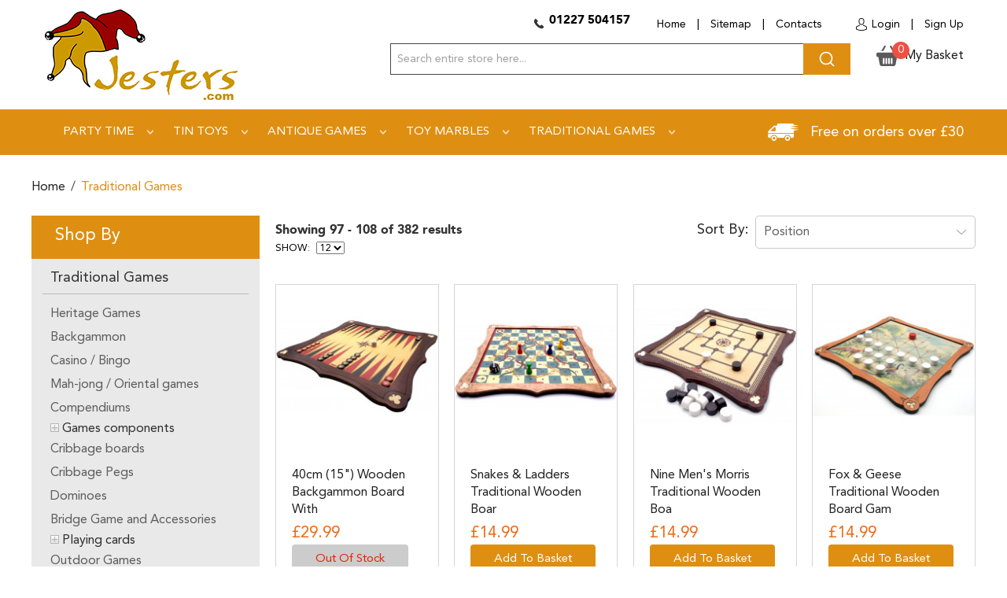

--- FILE ---
content_type: text/html; charset=UTF-8
request_url: https://www.jesters.com/traditional-games/page/9.html
body_size: 11923
content:

<!DOCTYPE html>

<!--[if lt IE 7 ]> <html lang="en" id="top" class="no-js ie6"> <![endif]-->
<!--[if IE 7 ]>    <html lang="en" id="top" class="no-js ie7"> <![endif]-->
<!--[if IE 8 ]>    <html lang="en" id="top" class="no-js ie8"> <![endif]-->
<!--[if IE 9 ]>    <html lang="en" id="top" class="no-js ie9"> <![endif]-->
<!--[if (gt IE 9)|!(IE)]><!--> <html lang="en" id="top" class="no-js"> <!--<![endif]-->

<head>
<meta http-equiv="Content-Type" content="text/html; charset=utf-8" />
<title>Traditional Games  (Page 9)</title>
<meta name="description" content="Traditional games and mechanical tin toys" />
<meta name="keywords" content="tin toys, antique games, traditional games" />
<meta name="robots" content="INDEX,FOLLOW" />
<link rel="icon" href="https://www.jesters.com/skin/frontend/base/default/favicon.ico" type="image/x-icon" />
<link rel="shortcut icon" href="https://www.jesters.com/skin/frontend/base/default/favicon.ico" type="image/x-icon" />
<!--[if lt IE 7]>
<script type="text/javascript">
//<![CDATA[
    var BLANK_URL = 'https://www.jesters.com/js/blank.html';
    var BLANK_IMG = 'https://www.jesters.com/js/spacer.gif';
//]]>
</script>
<![endif]-->
<link rel="stylesheet" type="text/css" href="https://www.jesters.com/skin/frontend/rwd/jesters/css/webandpeople/custommenu/custommenu.css" media="all" />
<link rel="stylesheet" type="text/css" href="https://www.jesters.com/skin/frontend/rwd/jesters/css/mana_filters.css" media="all" />
<link rel="stylesheet" type="text/css" href="https://www.jesters.com/skin/frontend/rwd/jesters/css/manapro_filteradvanced.css" media="all" />
<link rel="stylesheet" type="text/css" href="https://www.jesters.com/skin/frontend/rwd/jesters/css/mana_core.css" media="all" />
<link rel="stylesheet" type="text/css" href="https://www.jesters.com/skin/frontend/rwd/jesters/css/manapro_filtercheckboxes.css" media="all" />
<link rel="stylesheet" type="text/css" href="https://www.jesters.com/skin/frontend/base/default/css/manapro_filterclear.css" media="all" />
<link rel="stylesheet" type="text/css" href="https://www.jesters.com/skin/frontend/base/default/css/manapro_filtercolors.css" media="all" />
<link rel="stylesheet" type="text/css" href="https://www.jesters.com/skin/frontend/rwd/jesters/css/manapro_filterexpandcollapse.css" media="all" />
<link rel="stylesheet" type="text/css" href="https://www.jesters.com/skin/frontend/rwd/jesters/css/manapro_filterdropdown.css" media="all" />
<link rel="stylesheet" type="text/css" href="https://www.jesters.com/skin/frontend/rwd/jesters/css/manapro_filtergroup.css" media="all" />
<link rel="stylesheet" type="text/css" href="https://www.jesters.com/skin/frontend/base/default/css/manapro_filterhelp.css" media="all" />
<link rel="stylesheet" type="text/css" href="https://www.jesters.com/skin/frontend/rwd/jesters/css/manapro_filterpositioning.css" media="all" />
<link rel="stylesheet" type="text/css" href="https://www.jesters.com/skin/frontend/rwd/jesters/css/manapro_filterradios.css" media="all" />
<link rel="stylesheet" type="text/css" href="https://www.jesters.com/skin/frontend/rwd/jesters/css/manapro_filtershowmore.css" media="all" />
<link rel="stylesheet" type="text/css" href="https://www.jesters.com/skin/frontend/rwd/jesters/css/manapro_filterslider.css" media="all" />
<link rel="stylesheet" type="text/css" href="https://www.jesters.com/skin/frontend/rwd/jesters/css/manapro_filtersuperslider.css" media="all" />
<link rel="stylesheet" type="text/css" href="https://www.jesters.com/skin/frontend/base/default/css/manapro_filtertree.css" media="all" />
<script type="text/javascript" src="https://www.jesters.com/js/prototype/prototype.js"></script>
<script type="text/javascript" src="https://www.jesters.com/js/lib/jquery/jquery-1.12.1.min.js"></script>
<script type="text/javascript" src="https://www.jesters.com/js/lib/jquery/noconflict.js"></script>
<script type="text/javascript" src="https://www.jesters.com/js/lib/ccard.js"></script>
<script type="text/javascript" src="https://www.jesters.com/js/prototype/validation.js"></script>
<script type="text/javascript" src="https://www.jesters.com/js/scriptaculous/builder.js"></script>
<script type="text/javascript" src="https://www.jesters.com/js/scriptaculous/effects.js"></script>
<script type="text/javascript" src="https://www.jesters.com/js/scriptaculous/dragdrop.js"></script>
<script type="text/javascript" src="https://www.jesters.com/js/scriptaculous/controls.js"></script>
<script type="text/javascript" src="https://www.jesters.com/js/scriptaculous/slider.js"></script>
<script type="text/javascript" src="https://www.jesters.com/js/varien/js.js"></script>
<script type="text/javascript" src="https://www.jesters.com/js/varien/form.js"></script>
<script type="text/javascript" src="https://www.jesters.com/js/mage/translate.js"></script>
<script type="text/javascript" src="https://www.jesters.com/js/mage/cookies.js"></script>
<script type="text/javascript" src="https://www.jesters.com/js/jquery/jquery.min.js"></script>
<script type="text/javascript" src="https://www.jesters.com/js/jquery/jquery.printf.js"></script>
<script type="text/javascript" src="https://www.jesters.com/js/mana/core.js"></script>
<script type="text/javascript" src="https://www.jesters.com/js/jquery/history.adapter.jquery.js"></script>
<script type="text/javascript" src="https://www.jesters.com/js/jquery/history.js"></script>
<script type="text/javascript" src="https://www.jesters.com/skin/frontend/rwd/jesters/js/lib/modernizr.custom.min.js"></script>
<script type="text/javascript" src="https://www.jesters.com/skin/frontend/rwd/jesters/js/lib/selectivizr.js"></script>
<script type="text/javascript" src="https://www.jesters.com/skin/frontend/rwd/jesters/js/lib/matchMedia.js"></script>
<script type="text/javascript" src="https://www.jesters.com/skin/frontend/rwd/jesters/js/lib/matchMedia.addListener.js"></script>
<script type="text/javascript" src="https://www.jesters.com/skin/frontend/rwd/jesters/js/lib/enquire.js"></script>
<script type="text/javascript" src="https://www.jesters.com/skin/frontend/rwd/jesters/js/app.js"></script>
<script type="text/javascript" src="https://www.jesters.com/skin/frontend/rwd/jesters/js/lib/jquery.cycle2.min.js"></script>
<script type="text/javascript" src="https://www.jesters.com/skin/frontend/rwd/jesters/js/lib/jquery.cycle2.swipe.min.js"></script>
<script type="text/javascript" src="https://www.jesters.com/skin/frontend/rwd/jesters/js/slideshow.js"></script>
<script type="text/javascript" src="https://www.jesters.com/skin/frontend/rwd/jesters/js/lib/imagesloaded.js"></script>
<script type="text/javascript" src="https://www.jesters.com/skin/frontend/rwd/jesters/js/minicart.js"></script>
<script type="text/javascript" src="https://www.jesters.com/skin/frontend/rwd/jesters/js/webandpeople/custommenu/custommenu.js"></script>
<script type="text/javascript" src="https://www.jesters.com/skin/frontend/rwd/jesters/js/configurableswatches/product-media.js"></script>
<script type="text/javascript" src="https://www.jesters.com/skin/frontend/rwd/jesters/js/configurableswatches/swatches-list.js"></script>
<script type="text/javascript" src="https://www.jesters.com/skin/frontend/rwd/jesters/js/manapro_filterajax.js"></script>
<script type="text/javascript" src="https://www.jesters.com/skin/frontend/base/default/js/manapro_filtercolors.js"></script>
<script type="text/javascript" src="https://www.jesters.com/skin/frontend/rwd/jesters/js/manapro_filterexpandcollapse.js"></script>
<script type="text/javascript" src="https://www.jesters.com/skin/frontend/rwd/jesters/js/manapro_filtergroup.js"></script>
<script type="text/javascript" src="https://www.jesters.com/skin/frontend/base/default/js/manapro_filterhelp.js"></script>
<script type="text/javascript" src="https://www.jesters.com/skin/frontend/base/default/js/manapro_filterpositioning.js"></script>
<script type="text/javascript" src="https://www.jesters.com/skin/frontend/base/default/js/manapro_filtershowmore.js"></script>
<script type="text/javascript" src="https://www.jesters.com/skin/frontend/base/default/js/price_slider.js"></script>
<script type="text/javascript" src="https://www.jesters.com/skin/frontend/base/default/js/manapro_filterslider.js"></script>
<script type="text/javascript" src="https://www.jesters.com/skin/frontend/base/default/js/manapro_filtersuperslider.js"></script>
<script type="text/javascript" src="https://www.jesters.com/skin/frontend/base/default/js/manapro_filtertree.js"></script>
<link rel="stylesheet" href="//fonts.googleapis.com/css?family=Raleway:300,400,500,700,600" />
<link rel="prev" href="https://www.jesters.com/traditional-games/page/8.html" />
<link rel="next" href="https://www.jesters.com/traditional-games/page/10.html" />
<link rel="canonical" href="https://www.jesters.com/traditional-games.html" />
<!--[if  (lte IE 8) & (!IEMobile)]>
<link rel="stylesheet" type="text/css" href="https://www.jesters.com/skin/frontend/rwd/jesters/css/styles-ie8.css" media="all" />
<link rel="stylesheet" type="text/css" href="https://www.jesters.com/skin/frontend/rwd/jesters/css/madisonisland-ie8.css" media="all" />
<![endif]-->
<!--[if (gte IE 9) | (IEMobile)]><!-->
<link rel="stylesheet" type="text/css" href="https://www.jesters.com/skin/frontend/rwd/jesters/css/styles.css" media="all" />
<link rel="stylesheet" type="text/css" href="https://www.jesters.com/skin/frontend/rwd/jesters/css/madisonisland.css" media="all" />
<!--<![endif]-->

<script type="text/javascript">
//<![CDATA[
Mage.Cookies.path     = '/';
Mage.Cookies.domain   = '.jesters.com';
//]]>
</script>
<meta name="viewport" content="initial-scale=1.0, width=device-width" />

<script type="text/javascript">
//<![CDATA[
optionalZipCountries = ["HK","IE","MO","PA"];
//]]>
</script>
            <!-- BEGIN GOOGLE UNIVERSAL ANALYTICS CODE -->
        <script type="text/javascript">
        //<![CDATA[
            (function(i,s,o,g,r,a,m){i['GoogleAnalyticsObject']=r;i[r]=i[r]||function(){
            (i[r].q=i[r].q||[]).push(arguments)},i[r].l=1*new Date();a=s.createElement(o),
            m=s.getElementsByTagName(o)[0];a.async=1;a.src=g;m.parentNode.insertBefore(a,m)
            })(window,document,'script','//www.google-analytics.com/analytics.js','ga');

            
ga('create', 'UA-1675719-1', 'auto');

ga('send', 'pageview');
            
        //]]>
        </script>
        <!-- END GOOGLE UNIVERSAL ANALYTICS CODE -->
    <script type="text/javascript">//<![CDATA[
        var Translator = new Translate([]);
        //]]></script><meta name="google-site-verification" content="plrKYjM6mfCRFCWAimo6JUBHHTd4t5zN9rdd8mtSWX8" /><link rel="stylesheet" type="text/css" href="https://www.jesters.com/skin/frontend/rwd/jesters/css/bootstrap.min.css" media="all" />
<link rel="stylesheet" type="text/css" href="https://www.jesters.com/skin/frontend/rwd/jesters/css/custom.css" media="all" />
</head>
<body class="catalog-category-view categorypath-traditional-games-html category-traditional-games">
<div class="wrapper">
        <noscript>
        <div class="global-site-notice noscript">
            <div class="notice-inner">
                <p>
                    <strong>JavaScript seems to be disabled in your browser.</strong><br />
                    You must have JavaScript enabled in your browser to utilize the functionality of this website.                </p>
            </div>
        </div>
    </noscript>
    <div class="page">
        


<header id="header" class="page-header">
    <div class="page-header-container">
    <div class="header-top">
        <a class="logo" href="http://www.jesters.com/">
            <img src="https://www.jesters.com/skin/frontend/rwd/jesters/images/logo.jpg" alt="Magento Commerce" class="large" />
            <img src="https://www.jesters.com/skin/frontend/rwd/jesters/images/logo.jpg" alt="Magento Commerce" class="small" />
        </a>

                

        <!-- Skip Links -->
              
        <div class="header-right-info">
			<strong><p>01227 504157</p> </strong>
			<ul>
				<li><a href="http://www.jesters.com/">Home</a></li>
				<li>|</li>
				<li><a href="http://www.jesters.com/catalog/seo_sitemap/category/">Sitemap</a></li>
				<li>|</li>
				<li><a href="http://www.jesters.com/contacts">Contacts</a></li>
			</ul>
			<ul>
				<li>
				                    <li><a href="http://www.jesters.com/customer/account/" class="login">Login</a></li>
             					</li>
				<li>|</li>
                                <li><a href="http://www.jesters.com/customer/account/create/">Sign Up</a></li>
                			</ul>
        </div>
        

        <div class="skip-links">
            <a href="#header-nav" class="skip-link skip-nav">
                <span class="icon"></span>
                <span class="label">Menu</span>
            </a>

            <a href="#header-search" class="skip-link skip-search">
                <span class="icon"></span>
                <span class="label">Search</span>
            </a>

            <div class="account-cart-wrapper">
                <a href="https://www.jesters.com/customer/account/" data-target-element="#header-account" class="skip-link skip-account">
                    <span class="icon"></span>
                    <span class="label">Account</span>
                </a>

                <!-- Cart -->

                <div class="header-minicart">
                    

<a href="http://www.jesters.com/checkout/cart/" data-target-element="#header-cart" class="skip-link skip-cart  no-count">
    <span class="icon"></span>
    <span class="label">My Basket</span>
    <span class="count">0</span>
</a>

<div id="header-cart" class="block block-cart skip-content">
    
<div id="minicart-error-message" class="minicart-message"></div>
<div id="minicart-success-message" class="minicart-message"></div>

<div class="minicart-wrapper">

    <p class="block-subtitle">
        Recently added item(s)        <a class="close skip-link-close" href="#" title="Close">&times;</a>
    </p>

                    <p class="empty">You have no items in your shopping cart.</p>

    </div>
</div>
                </div>
            </div>


        </div>

        <!-- Search -->

        <div id="header-search" class="skip-content">
            
<form id="search_mini_form" action="https://www.jesters.com/catalogsearch/result/" method="get">
    <div class="input-box">
        <label for="search">Search:</label>
        <input id="search" type="search" name="q" value="" class="input-text required-entry" maxlength="128" placeholder="Search entire store here..." />
        <button type="submit" title="Search" class="button search-button"><span><span>Search</span></span></button>
    </div>

    <div id="search_autocomplete" class="search-autocomplete"></div>
    <script type="text/javascript">
    //<![CDATA[
        var searchForm = new Varien.searchForm('search_mini_form', 'search', '');
        searchForm.initAutocomplete('https://www.jesters.com/catalogsearch/ajax/suggest/', 'search_autocomplete');
    //]]>
    </script>
</form>
        </div>

        <!-- Account -->

        <div id="header-account" class="skip-content">
            <div class="links">
        <ul>
                                    <li class="first" ><a href="https://www.jesters.com/customer/account/" title="My Account" >My Account</a></li>
                                                <li ><a href="https://www.jesters.com/wishlist/" title="My Wishlist" >My Wishlist</a></li>
                                                <li ><a href="http://www.jesters.com/checkout/cart/" title="My Cart" class="top-link-cart">My Cart</a></li>
                                                <li ><a href="https://www.jesters.com/checkout/" title="Checkout" class="top-link-checkout">Checkout</a></li>
                                                <li ><a href="https://www.jesters.com/customer/account/create/" title="Register" >Register</a></li>
                                                <li class=" last" ><a href="https://www.jesters.com/customer/account/login/" title="Log In" >Log In</a></li>
                        </ul>
</div>
        </div>
        
        <p class="free-order">Free on orders over £30</p>        <!--<p class="free-order">Free on orders over £30</p>-->
    	</div>

        <!-- Navigation -->
		
        <div id="header-nav" class="skip-content">
            <div class="mb-top-menu"><div class="nav-container" id="wp-nav-container"></div>
<script type="text/javascript">
//<![CDATA[
var CUSTOMMENU_POPUP_WIDTH = 0;
var CUSTOMMENU_POPUP_TOP_OFFSET = 0;
var CUSTOMMENU_POPUP_DELAY_BEFORE_DISPLAYING = 150;
var CUSTOMMENU_POPUP_DELAY_BEFORE_HIDING = 100;
var CUSTOMMENU_RTL_MODE = 0;
var CUSTOMMENU_MOBILE_MENU_WIDTH_INIT = 771;
var wpCustommenuTimerShow = {};
var wpCustommenuTimerHide = {};
var wpActiveMenu = null;
var wpMobileMenuEnabled = 1;
var wpMenuAjaxUrl = '';
var wpMoblieMenuAjaxUrl = '';
var wpPopupMenuContent = '';
var wpMobileMenuContent = '';
if ($('wp-nav-container') != undefined) {
    $('wp-nav-container').update("    <div id=\"custommenu-loading\" class=\"\">\r\n        <div class=\"menu\">\r\n            <div class=\"parentMenu menu0\">\r\n                <a href=\"javascript:;\">\r\n                    <span><\/span>\r\n                <\/a>\r\n            <\/div>\r\n        <\/div>\r\n        <div class=\"clearBoth\"><\/div>\r\n    <\/div>\r\n    <div id=\"custommenu\" class=\"\" style=\"display:none;\">\r\n        <div class=\"menu\">\r\n            <div class=\"parentMenu menu0\">\r\n                <a href=\"javascript:;\">\r\n                    <span><\/span>\r\n                <\/a>\r\n            <\/div>\r\n        <\/div>\r\n        <div class=\"clearBoth\"><\/div>\r\n    <\/div>\r\n    <div id=\"custommenu-mobile\" class=\"\" style=\"display:none;\">\r\n        <div id=\"menu-button\" onclick=\"wpMenuButtonToggle()\">\r\n            <a href=\"javascript:void(0);\">\r\n                <span>Menu<\/span>\r\n            <\/a>\r\n        <\/div>\r\n        <div id=\"menu-content\" style=\"display:none;\">\r\n            <div id=\"menu-mobile-loading\" class=\"menu-mobile level0\">\r\n                <div class=\"parentMenu\">\r\n                    <a href=\"javascript:;\">\r\n                        <span><\/span>\r\n                    <\/a>\r\n                <\/div>\r\n            <\/div>\r\n            <div class=\"clearBoth\"><\/div>\r\n        <\/div>\r\n    <\/div>");
}
//]]>
</script>

<script type="text/javascript">
//<![CDATA[
Event.observe(document, 'dom:loaded', function(){
    $$('.skip-nav').each(function(element) {
        element.observe('click', function(event) {
            wpMenuButtonToggle();
        });
    });
});
//]]>
</script>
</div>        </div>
    </div>
</header>


        <div class="main-container col2-left-layout">
            <div class="main">
                <div class="mb-breadcrumbs"><div class="breadcrumbs">
    <ul>
                    <li class="home">
                            <a href="http://www.jesters.com/" title="Go to Home Page">Home</a>
                                        <span>/ </span>
                        </li>
                    <li class="category240">
                            <strong>Traditional Games</strong>
                                    </li>
            </ul>
</div>
</div>                                                <div class="col-left sidebar col-left-first"><div class="mb-left-first"><div class="mb-mana-catalog-leftnav"><div class="block block-layered-nav block-layered-nav--no-filters">
    <div class="block-title">
        <strong><span>Shop By</span></strong>
    </div>
    <div class="block-content toggle-content">
                                                                    
                    <div class="block-subtitle block-subtitle--filter m-filter-group "
                         data-id="left-0"                                            >
                                                <span class="wide-title ">Shopping Options</span>
                                                <span class="mobile-title">Filter</span>
                                                                    </div>

                    <dl class="narrow-by-list" id="narrow-by-list-0">
                        <dt class=""
                         data-id="m_left_category_filter"                    >
                                                Traditional Games                                            </dt>
                    <dd class="">
                        <ol class="m-filter-item-list m-tree" id="m-tree-left_category">
        <li >
    <div class="m-tree-item" id="m-tree-item-319">
                            <a href="https://www.jesters.com/traditional-games/heritage-games.html"
               title="Heritage Games">Heritage Games</a>
                                </div>
    </li>        <li >
    <div class="m-tree-item" id="m-tree-item-199">
                            <a href="https://www.jesters.com/traditional-games/backgammon.html"
               title="Backgammon">Backgammon</a>
                                </div>
    </li>        <li >
    <div class="m-tree-item" id="m-tree-item-200">
                            <a href="https://www.jesters.com/traditional-games/casino-bingo.html"
               title="Casino / Bingo">Casino / Bingo</a>
                                </div>
    </li>        <li >
    <div class="m-tree-item" id="m-tree-item-252">
                            <a href="https://www.jesters.com/traditional-games/mah-jong-oriental-games.html"
               title="Mah-jong / Oriental games">Mah-jong / Oriental games</a>
                                </div>
    </li>        <li >
    <div class="m-tree-item" id="m-tree-item-253">
                            <a href="https://www.jesters.com/traditional-games/compendiums.html"
               title="Compendiums">Compendiums</a>
                                </div>
    </li>        <li >
    <div class="m-tree-item" id="m-tree-item-254">
                            <a href="https://www.jesters.com/traditional-games/games-components.html"
               title="Games components">Games components</a>
                                </div>
        <ul>
                    <li >
    <div class="m-tree-item" id="m-tree-item-313">
                            <a href="https://www.jesters.com/traditional-games/games-components/dice.html"
               title="Dice">Dice</a>
                                </div>
    </li>                    <li >
    <div class="m-tree-item" id="m-tree-item-317">
                            <a href="https://www.jesters.com/traditional-games/games-components/score-pads.html"
               title="Score Pads">Score Pads</a>
                                </div>
    </li>            </ul>
    </li>        <li >
    <div class="m-tree-item" id="m-tree-item-202">
                            <a href="https://www.jesters.com/traditional-games/cribbage-boards.html"
               title="Cribbage boards">Cribbage boards</a>
                                </div>
    </li>        <li >
    <div class="m-tree-item" id="m-tree-item-237">
                            <a href="https://www.jesters.com/traditional-games/cribbage-pegs.html"
               title="Cribbage Pegs">Cribbage Pegs</a>
                                </div>
    </li>        <li >
    <div class="m-tree-item" id="m-tree-item-203">
                            <a href="https://www.jesters.com/traditional-games/dominoes.html"
               title="Dominoes">Dominoes</a>
                                </div>
    </li>        <li >
    <div class="m-tree-item" id="m-tree-item-314">
                            <a href="https://www.jesters.com/traditional-games/bridge-game-and-accessories.html"
               title="Bridge Game and Accessories">Bridge Game and Accessories</a>
                                </div>
    </li>        <li >
    <div class="m-tree-item" id="m-tree-item-217">
                            <a href="https://www.jesters.com/traditional-games/playing-cards.html"
               title="Playing cards">Playing cards</a>
                                </div>
        <ul>
                    <li >
    <div class="m-tree-item" id="m-tree-item-247">
                            <a href="https://www.jesters.com/traditional-games/playing-cards/single-decks.html"
               title="Single decks">Single decks</a>
                                </div>
    </li>                    <li >
    <div class="m-tree-item" id="m-tree-item-248">
                            <a href="https://www.jesters.com/traditional-games/playing-cards/twin-decks.html"
               title="Twin decks">Twin decks</a>
                                </div>
    </li>                    <li >
    <div class="m-tree-item" id="m-tree-item-249">
                            <a href="https://www.jesters.com/traditional-games/playing-cards/card-games.html"
               title="Card games">Card games</a>
                                </div>
    </li>                    <li >
    <div class="m-tree-item" id="m-tree-item-250">
                            <a href="https://www.jesters.com/traditional-games/playing-cards/large-index.html"
               title="Large index">Large index</a>
                                </div>
    </li>                    <li >
    <div class="m-tree-item" id="m-tree-item-251">
                            <a href="https://www.jesters.com/traditional-games/playing-cards/scoring-accessories.html"
               title="Scoring &amp; accessories">Scoring &amp; accessories</a>
                                </div>
    </li>            </ul>
    </li>        <li >
    <div class="m-tree-item" id="m-tree-item-212">
                            <a href="https://www.jesters.com/traditional-games/outdoor-games.html"
               title="Outdoor Games">Outdoor Games</a>
                                </div>
    </li>        <li >
    <div class="m-tree-item" id="m-tree-item-303">
                            <a href="https://www.jesters.com/traditional-games/dice-games.html"
               title="Dice games">Dice games</a>
                                </div>
    </li>        <li >
    <div class="m-tree-item" id="m-tree-item-304">
                            <a href="https://www.jesters.com/traditional-games/travel-games.html"
               title="Travel Games">Travel Games</a>
                                </div>
    </li>        <li >
    <div class="m-tree-item" id="m-tree-item-236">
                            <a href="https://www.jesters.com/traditional-games/puzzles-teasers.html"
               title="Puzzles &amp; teasers">Puzzles &amp; teasers</a>
                                </div>
    </li>        <li >
    <div class="m-tree-item" id="m-tree-item-239">
                            <a href="https://www.jesters.com/traditional-games/chess.html"
               title="Chess">Chess</a>
                                </div>
        <ul>
                    <li >
    <div class="m-tree-item" id="m-tree-item-323">
                            <a href="https://www.jesters.com/traditional-games/chess/chess-boards.html"
               title="Chess Boards">Chess Boards</a>
                                </div>
    </li>                    <li >
    <div class="m-tree-item" id="m-tree-item-324">
                            <a href="https://www.jesters.com/traditional-games/chess/chess-pieces.html"
               title="Chess Pieces">Chess Pieces</a>
                                </div>
    </li>                    <li >
    <div class="m-tree-item" id="m-tree-item-325">
                            <a href="https://www.jesters.com/traditional-games/chess/chess-sets.html"
               title="Chess Sets">Chess Sets</a>
                                </div>
    </li>            </ul>
    </li>        <li >
    <div class="m-tree-item" id="m-tree-item-321">
                            <a href="https://www.jesters.com/traditional-games/children-games.html"
               title="Children's Games">Children's Games</a>
                                </div>
    </li>    </ol>
                    </dd>
                                                                    <dt class=""
                         data-id="m_left_price_filter"                    >
                                                Price                                            </dt>
                    <dd class="">
                        <div id="left_price-track" class="m-filter-slider style4">
	<div id="left_price-span" class="m-slider-span"></div>
	<div id="left_price-from" class="m-slider-from"></div>
	<div id="left_price-to" class="m-slider-to"></div>
</div>
	<div class="m-slider-values">
		<span id="left_price-range-from" class="m-slider-min-value">£0</span>
		<span id="left_price-range-to" class="m-slider-max-value">£125</span>
        		<span id="left_price-applied" class="m-slider-selected-value">£0 to £125</span>
			</div>

<script type="text/javascript">
//<![CDATA[
ManaPro.filterSuperSlider('left_price', {
	rangeFrom: 0,
	rangeTo: 125,
	appliedFrom: 0,
	appliedTo: 125,
	numberFormat: "£0",
	appliedFormat: '__0__ to __1__',
	url: 'aHR0cDovL3d3dy5qZXN0ZXJzLmNvbS90cmFkaXRpb25hbC1nYW1lcy9wcmljZS9fXzBfXy1fXzFfXy5odG1s',
	clearUrl: 'aHR0cDovL3d3dy5qZXN0ZXJzLmNvbS90cmFkaXRpb25hbC1nYW1lcy5odG1s',
	manualEntry: 0,
	formatThreshold: 0,
    numberFormat2: "0",
    existingValues: {},
    decimalDigits: 0,
    decimalDigits2: 0,
    thousandSeparator: '0',
    decimalSymbol: ".",
    groupSymbol: ","
});
//]]>
</script>
                    </dd>                    </dl>
                    <script type="text/javascript">decorateDataList('narrow-by-list-0')</script>
                                        </div>
</div>
</div></div></div>
                                <div class="col-main">
                                        <div class="mb-content"><div class="mb-category-products"><div class="page-title category-title">
        <h1>Traditional Games</h1>
</div>




    <div class="category-products">
    <div class="toolbar">
            <div class="sorter">
                             <p class="view-mode">
                                                        </p>
            
            <div class="sort-by">
                <label>Sort By</label>
                <select onchange="setLocation(this.value)" title="Sort By">
                                            
                                                <option value="http://www.jesters.com/traditional-games/sort-by/position/sort-direction/asc.html" selected="selected">
                            Position                        </option>
                                                                    
                                                <option value="http://www.jesters.com/traditional-games/sort-by/name/sort-direction/asc.html">
                            Name                        </option>
                                                                    
                                                <option value="http://www.jesters.com/traditional-games/sort-by/price/sort-direction/asc.html">
                            Price: Low to High                        </option> 
                        <option value="http://www.jesters.com/traditional-games/sort-by/price/sort-direction/desc.html">
                            Price: High to Low                        </option> 
                                                            </select>
                           </div>
        </div>
        <div class="pager">
        <div class="count-container">
						                  <p class="amount amount--has-pages">
                
                    Showing 97 - 108 of 382 results                </p>
                        <div class="limiter">
                <label>Show</label>
                <select onchange="setLocation(this.value)" title="Results per page">
                                    <option value="http://www.jesters.com/traditional-games/show/6.html">
                        6                    </option>
                                    <option value="http://www.jesters.com/traditional-games/show/12.html" selected="selected">
                        12                    </option>
                                    <option value="http://www.jesters.com/traditional-games/show/18.html">
                        18                    </option>
                                    <option value="http://www.jesters.com/traditional-games/show/24.html">
                        24                    </option>
                                    <option value="http://www.jesters.com/traditional-games/show/all.html">
                        All                    </option>
                                </select>
            </div> 			
        </div>

        
    
    
        <div class="pages">
        <strong>Page:</strong>
        <ol>
                    <li>
                <a class="previous i-previous" href="http://www.jesters.com/traditional-games/page/8.html" title="Previous">
                                            Previous                                    </a>
            </li>
        
        
        
                                    <li><a href="http://www.jesters.com/traditional-games/page/7.html">7</a></li>
                                                <li><a href="http://www.jesters.com/traditional-games/page/8.html">8</a></li>
                                                <li class="current">9</li>
                                                <li><a href="http://www.jesters.com/traditional-games/page/10.html">10</a></li>
                                                <li><a href="http://www.jesters.com/traditional-games/page/11.html">11</a></li>
                    

        
        
                    <li>
                <a class="next i-next" href="http://www.jesters.com/traditional-games/page/10.html" title="Next">
                                            Next                                    </a>
            </li>
                </ol>

    </div>
    
    

    </div>
</div>
        
    
            <ul class="products-grid products-grid--max-4-col">
                                <li class="item last">
                <a href="http://www.jesters.com/40cm-15-wooden-backgammon-board-with-wooden-stones-dice-doubling-dice.html" title="40cm (15&quot;) wooden Backgammon board with wooden stones, dice &amp; doubling dice" class="product-image">
                                        <img id="product-collection-image-1949"
                         src="https://www.jesters.com/media/catalog/product/cache/1/small_image/210x/9df78eab33525d08d6e5fb8d27136e95/b/a/backgammon.jpg"
                         alt="40cm (15&quot;) wooden Backgammon board with wooden stones, dice &amp; doubling dice" />
                </a>
                <div class="product-info">
                    <h2 class="product-name"><a href="http://www.jesters.com/40cm-15-wooden-backgammon-board-with-wooden-stones-dice-doubling-dice.html" title="40cm (15&quot;) wooden Backgammon board with wooden stones, dice &amp; doubling dice">40cm (15&quot;) wooden Backgammon board with </a></h2>

                     <div class="desc std">
                                            </div>

                                        

                        
    <div class="price-box">
                                                                <span class="regular-price" id="product-price-1949">
                                            <span class="price">£29.99</span>                                    </span>
                        
        </div>

                    <p class="availability"><span>Available</span></p>
                                        <div class="actions">
                                                <!--    <p class="availability out-of-stock"><span>Out of stock</span></p> -->
							<button type="button" title="Out of stock" class="button btn-cart out-of-stock" ><span><span>Out of stock</span></span></button>
                                                                    </div>
                </div>
            </li>
                                            <li class="item last">
                <a href="http://www.jesters.com/snakes-ladders-traditional-wooden-board-game.html" title="Snakes &amp; Ladders traditional wooden board game" class="product-image">
                                        <img id="product-collection-image-1732"
                         src="https://www.jesters.com/media/catalog/product/cache/1/small_image/210x/9df78eab33525d08d6e5fb8d27136e95/s/n/snakes-ladders-3_1.jpg"
                         alt="Snakes &amp; Ladders traditional wooden board game" />
                </a>
                <div class="product-info">
                    <h2 class="product-name"><a href="http://www.jesters.com/snakes-ladders-traditional-wooden-board-game.html" title="Snakes &amp; Ladders traditional wooden board game">Snakes &amp; Ladders traditional wooden boar</a></h2>

                     <div class="desc std">
                                            </div>

                                        

                        
    <div class="price-box">
                                                                <span class="regular-price" id="product-price-1732">
                                            <span class="price">£14.99</span>                                    </span>
                        
        </div>

                    <p class="availability"><span>Available</span></p>
                                        <div class="actions">
                                                    <button type="button" title="Add to Cart" class="button btn-cart" onclick="setLocation('http://www.jesters.com/checkout/cart/add/uenc/aHR0cHM6Ly93d3cuamVzdGVycy5jb20vdHJhZGl0aW9uYWwtZ2FtZXMvcGFnZS85Lmh0bWw,/product/1732/form_key/Gvrf5kETqzHKj92i/')"><span><span>Add to Basket</span></span></button>
                                                                    </div>
                </div>
            </li>
                                            <li class="item last">
                <a href="http://www.jesters.com/nine-men-s-morris-traditional-wooden-board-game.html" title="Nine men's morris traditional wooden board game" class="product-image">
                                        <img id="product-collection-image-1584"
                         src="https://www.jesters.com/media/catalog/product/cache/1/small_image/210x/9df78eab33525d08d6e5fb8d27136e95/9/-/9-mens-morris_1.jpg"
                         alt="Nine men's morris traditional wooden board game" />
                </a>
                <div class="product-info">
                    <h2 class="product-name"><a href="http://www.jesters.com/nine-men-s-morris-traditional-wooden-board-game.html" title="Nine men's morris traditional wooden board game">Nine men's morris traditional wooden boa</a></h2>

                     <div class="desc std">
                                            </div>

                                        

                        
    <div class="price-box">
                                                                <span class="regular-price" id="product-price-1584">
                                            <span class="price">£14.99</span>                                    </span>
                        
        </div>

                    <p class="availability"><span>Available</span></p>
                                                                                <div class="actions">
                                                    <button type="button" title="Add to Cart" class="button btn-cart" onclick="setLocation('http://www.jesters.com/checkout/cart/add/uenc/aHR0cHM6Ly93d3cuamVzdGVycy5jb20vdHJhZGl0aW9uYWwtZ2FtZXMvcGFnZS85Lmh0bWw,/product/1584/form_key/Gvrf5kETqzHKj92i/')"><span><span>Add to Basket</span></span></button>
                                                                    </div>
                </div>
            </li>
                                            <li class="item last">
                <a href="http://www.jesters.com/fox-geese-traditional-wooden-board-game.html" title="Fox &amp; Geese traditional wooden board game" class="product-image">
                                        <img id="product-collection-image-1585"
                         src="https://www.jesters.com/media/catalog/product/cache/1/small_image/210x/9df78eab33525d08d6e5fb8d27136e95/f/o/fox-geese-game-2_1.jpg"
                         alt="Fox &amp; Geese traditional wooden board game" />
                </a>
                <div class="product-info">
                    <h2 class="product-name"><a href="http://www.jesters.com/fox-geese-traditional-wooden-board-game.html" title="Fox &amp; Geese traditional wooden board game">Fox &amp; Geese traditional wooden board gam</a></h2>

                     <div class="desc std">
                                            </div>

                                        

                        
    <div class="price-box">
                                                                <span class="regular-price" id="product-price-1585">
                                            <span class="price">£14.99</span>                                    </span>
                        
        </div>

                    <p class="availability"><span>Available</span></p>
                                        <div class="actions">
                                                    <button type="button" title="Add to Cart" class="button btn-cart" onclick="setLocation('http://www.jesters.com/checkout/cart/add/uenc/aHR0cHM6Ly93d3cuamVzdGVycy5jb20vdHJhZGl0aW9uYWwtZ2FtZXMvcGFnZS85Lmh0bWw,/product/1585/form_key/Gvrf5kETqzHKj92i/')"><span><span>Add to Basket</span></span></button>
                                                                    </div>
                </div>
            </li>
                                            <li class="item last">
                <a href="http://www.jesters.com/ludo-traditional-wooden-board-game.html" title="Ludo traditional wooden board game" class="product-image">
                                        <img id="product-collection-image-1588"
                         src="https://www.jesters.com/media/catalog/product/cache/1/small_image/210x/9df78eab33525d08d6e5fb8d27136e95/l/u/ludo-3.jpg"
                         alt="Ludo traditional wooden board game" />
                </a>
                <div class="product-info">
                    <h2 class="product-name"><a href="http://www.jesters.com/ludo-traditional-wooden-board-game.html" title="Ludo traditional wooden board game">Ludo traditional wooden board game</a></h2>

                     <div class="desc std">
                                            </div>

                                        

                        
    <div class="price-box">
                                                                <span class="regular-price" id="product-price-1588">
                                            <span class="price">£14.99</span>                                    </span>
                        
        </div>

                    <p class="availability"><span>Available</span></p>
                                        <div class="actions">
                                                    <button type="button" title="Add to Cart" class="button btn-cart" onclick="setLocation('http://www.jesters.com/checkout/cart/add/uenc/aHR0cHM6Ly93d3cuamVzdGVycy5jb20vdHJhZGl0aW9uYWwtZ2FtZXMvcGFnZS85Lmh0bWw,/product/1588/form_key/Gvrf5kETqzHKj92i/')"><span><span>Add to Basket</span></span></button>
                                                                    </div>
                </div>
            </li>
                                            <li class="item last">
                <a href="http://www.jesters.com/alquerque-traditional-wooden-board-game.html" title="Alquerque traditional wooden board game" class="product-image">
                                        <img id="product-collection-image-1586"
                         src="https://www.jesters.com/media/catalog/product/cache/1/small_image/210x/9df78eab33525d08d6e5fb8d27136e95/a/l/alquerque-3.jpg"
                         alt="Alquerque traditional wooden board game" />
                </a>
                <div class="product-info">
                    <h2 class="product-name"><a href="http://www.jesters.com/alquerque-traditional-wooden-board-game.html" title="Alquerque traditional wooden board game">Alquerque traditional wooden board game</a></h2>

                     <div class="desc std">
                                            </div>

                                        

                        
    <div class="price-box">
                                                                <span class="regular-price" id="product-price-1586">
                                            <span class="price">£14.99</span>                                    </span>
                        
        </div>

                    <p class="availability"><span>Available</span></p>
                                        <div class="actions">
                                                    <button type="button" title="Add to Cart" class="button btn-cart" onclick="setLocation('http://www.jesters.com/checkout/cart/add/uenc/aHR0cHM6Ly93d3cuamVzdGVycy5jb20vdHJhZGl0aW9uYWwtZ2FtZXMvcGFnZS85Lmh0bWw,/product/1586/form_key/Gvrf5kETqzHKj92i/')"><span><span>Add to Basket</span></span></button>
                                                                    </div>
                </div>
            </li>
                                            <li class="item last">
                <a href="http://www.jesters.com/pachisi-traditional-wooden-board-game.html" title="Pachisi traditional wooden board game" class="product-image">
                                        <img id="product-collection-image-1587"
                         src="https://www.jesters.com/media/catalog/product/cache/1/small_image/210x/9df78eab33525d08d6e5fb8d27136e95/p/a/pachisi-2.jpg"
                         alt="Pachisi traditional wooden board game" />
                </a>
                <div class="product-info">
                    <h2 class="product-name"><a href="http://www.jesters.com/pachisi-traditional-wooden-board-game.html" title="Pachisi traditional wooden board game">Pachisi traditional wooden board game</a></h2>

                     <div class="desc std">
                                            </div>

                                        

                        
    <div class="price-box">
                                                                <span class="regular-price" id="product-price-1587">
                                            <span class="price">£14.99</span>                                    </span>
                        
        </div>

                    <p class="availability"><span>Available</span></p>
                                                                                <div class="actions">
                                                    <button type="button" title="Add to Cart" class="button btn-cart" onclick="setLocation('http://www.jesters.com/checkout/cart/add/uenc/aHR0cHM6Ly93d3cuamVzdGVycy5jb20vdHJhZGl0aW9uYWwtZ2FtZXMvcGFnZS85Lmh0bWw,/product/1587/form_key/Gvrf5kETqzHKj92i/')"><span><span>Add to Basket</span></span></button>
                                                                    </div>
                </div>
            </li>
                                            <li class="item last">
                <a href="http://www.jesters.com/surakarta-permainan-wooden-board-game.html" title="Surakarta / Permainan wooden board game " class="product-image">
                                        <img id="product-collection-image-1589"
                         src="https://www.jesters.com/media/catalog/product/cache/1/small_image/210x/9df78eab33525d08d6e5fb8d27136e95/s/u/surakarta-1.jpg"
                         alt="Surakarta / Permainan wooden board game " />
                </a>
                <div class="product-info">
                    <h2 class="product-name"><a href="http://www.jesters.com/surakarta-permainan-wooden-board-game.html" title="Surakarta / Permainan wooden board game ">Surakarta / Permainan wooden board game </a></h2>

                     <div class="desc std">
                                            </div>

                                        

                        
    <div class="price-box">
                                                                <span class="regular-price" id="product-price-1589">
                                            <span class="price">£14.99</span>                                    </span>
                        
        </div>

                    <p class="availability"><span>Available</span></p>
                                        <div class="actions">
                                                    <button type="button" title="Add to Cart" class="button btn-cart" onclick="setLocation('http://www.jesters.com/checkout/cart/add/uenc/aHR0cHM6Ly93d3cuamVzdGVycy5jb20vdHJhZGl0aW9uYWwtZ2FtZXMvcGFnZS85Lmh0bWw,/product/1589/form_key/Gvrf5kETqzHKj92i/')"><span><span>Add to Basket</span></span></button>
                                                                    </div>
                </div>
            </li>
                                            <li class="item last">
                <a href="http://www.jesters.com/officers-sepoys-asalto.html" title="Officers &amp; Sepoys / Asalto" class="product-image">
                                        <img id="product-collection-image-1590"
                         src="https://www.jesters.com/media/catalog/product/cache/1/small_image/210x/9df78eab33525d08d6e5fb8d27136e95/a/s/asalto-1.jpg"
                         alt="Officers &amp; Sepoys / Asalto" />
                </a>
                <div class="product-info">
                    <h2 class="product-name"><a href="http://www.jesters.com/officers-sepoys-asalto.html" title="Officers &amp; Sepoys / Asalto">Officers &amp; Sepoys / Asalto</a></h2>

                     <div class="desc std">
                                            </div>

                                        

                        
    <div class="price-box">
                                                                <span class="regular-price" id="product-price-1590">
                                            <span class="price">£14.99</span>                                    </span>
                        
        </div>

                    <p class="availability"><span>Available</span></p>
                                        <div class="actions">
                                                    <button type="button" title="Add to Cart" class="button btn-cart" onclick="setLocation('http://www.jesters.com/checkout/cart/add/uenc/aHR0cHM6Ly93d3cuamVzdGVycy5jb20vdHJhZGl0aW9uYWwtZ2FtZXMvcGFnZS85Lmh0bWw,/product/1590/form_key/Gvrf5kETqzHKj92i/')"><span><span>Add to Basket</span></span></button>
                                                                    </div>
                </div>
            </li>
                                            <li class="item last">
                <a href="http://www.jesters.com/12mm-dice-x5.html" title="14mm Coloured Dice X5" class="product-image">
                                        <img id="product-collection-image-1114"
                         src="https://www.jesters.com/media/catalog/product/cache/1/small_image/210x/9df78eab33525d08d6e5fb8d27136e95/5/7/5770.jpg"
                         alt="14mm Coloured Dice X5" />
                </a>
                <div class="product-info">
                    <h2 class="product-name"><a href="http://www.jesters.com/12mm-dice-x5.html" title="12mm Dice X5">12mm Dice X5</a></h2>

                     <div class="desc std">
                                            </div>

                                        

                        
    <div class="price-box">
                                                                <span class="regular-price" id="product-price-1114">
                                            <span class="price">£0.90</span>                                    </span>
                        
        </div>

                    <p class="availability"><span>Available</span></p>
                                        <div class="actions">
                                                    <a title="View Details" class="button" href="http://www.jesters.com/12mm-dice-x5.html">View Details</a>
                                                                    </div>
                </div>
            </li>
                                            <li class="item last">
                <a href="http://www.jesters.com/world-war-ii-battleships-card-deck.html" title="World War II Battleships Card Deck" class="product-image">
                                        <img id="product-collection-image-356"
                         src="https://www.jesters.com/media/catalog/product/cache/1/small_image/210x/9df78eab33525d08d6e5fb8d27136e95/2/9/2923.jpg"
                         alt="World War II Battleships Card Deck" />
                </a>
                <div class="product-info">
                    <h2 class="product-name"><a href="http://www.jesters.com/world-war-ii-battleships-card-deck.html" title="World War II Battleships Card Deck">World War II Battleships Card Deck</a></h2>

                     <div class="desc std">
                                            </div>

                                        

                        
    <div class="price-box">
                                                                <span class="regular-price" id="product-price-356">
                                            <span class="price">£6.99</span>                                    </span>
                        
        </div>

                    <p class="availability"><span>Available</span></p>
                                        <div class="actions">
                                                    <button type="button" title="Add to Cart" class="button btn-cart" onclick="setLocation('http://www.jesters.com/checkout/cart/add/uenc/aHR0cHM6Ly93d3cuamVzdGVycy5jb20vdHJhZGl0aW9uYWwtZ2FtZXMvcGFnZS85Lmh0bWw,/product/356/form_key/Gvrf5kETqzHKj92i/')"><span><span>Add to Basket</span></span></button>
                                                                    </div>
                </div>
            </li>
                                            <li class="item last">
                <a href="http://www.jesters.com/bicycle-jumbo-playing-card-deck.html" title="Bicycle Jumbo  Playing Card Deck" class="product-image">
                                        <img id="product-collection-image-1927"
                         src="https://www.jesters.com/media/catalog/product/cache/1/small_image/210x/9df78eab33525d08d6e5fb8d27136e95/j/u/jumbo.jpg"
                         alt="Bicycle Jumbo  Playing Card Deck" />
                </a>
                <div class="product-info">
                    <h2 class="product-name"><a href="http://www.jesters.com/bicycle-jumbo-playing-card-deck.html" title="Bicycle Jumbo  Playing Card Deck">Bicycle Jumbo  Playing Card Deck</a></h2>

                     <div class="desc std">
                                            </div>

                                        

                        
    <div class="price-box">
                                                                <span class="regular-price" id="product-price-1927">
                                            <span class="price">£7.99</span>                                    </span>
                        
        </div>

                    <p class="availability"><span>Available</span></p>
                                        <div class="actions">
                                                    <button type="button" title="Add to Cart" class="button btn-cart" onclick="setLocation('http://www.jesters.com/checkout/cart/add/uenc/aHR0cHM6Ly93d3cuamVzdGVycy5jb20vdHJhZGl0aW9uYWwtZ2FtZXMvcGFnZS85Lmh0bWw,/product/1927/form_key/Gvrf5kETqzHKj92i/')"><span><span>Add to Basket</span></span></button>
                                                                    </div>
                </div>
            </li>
                        </ul>
    <script type="text/javascript">decorateGeneric($$('ul.products-grid'), ['odd','even','first','last'])</script>
    
    <div class="toolbar-bottom">
        <div class="toolbar">
            <div class="sorter">
                             <p class="view-mode">
                                                        </p>
            
            <div class="sort-by">
                <label>Sort By</label>
                <select onchange="setLocation(this.value)" title="Sort By">
                                            
                                                <option value="http://www.jesters.com/traditional-games/sort-by/position/sort-direction/asc.html" selected="selected">
                            Position                        </option>
                                                                    
                                                <option value="http://www.jesters.com/traditional-games/sort-by/name/sort-direction/asc.html">
                            Name                        </option>
                                                                    
                                                <option value="http://www.jesters.com/traditional-games/sort-by/price/sort-direction/asc.html">
                            Price: Low to High                        </option> 
                        <option value="http://www.jesters.com/traditional-games/sort-by/price/sort-direction/desc.html">
                            Price: High to Low                        </option> 
                                                            </select>
                           </div>
        </div>
        <div class="pager">
        <div class="count-container">
						                  <p class="amount amount--has-pages">
                
                    Showing 97 - 108 of 382 results                </p>
                        <div class="limiter">
                <label>Show</label>
                <select onchange="setLocation(this.value)" title="Results per page">
                                    <option value="http://www.jesters.com/traditional-games/show/6.html">
                        6                    </option>
                                    <option value="http://www.jesters.com/traditional-games/show/12.html" selected="selected">
                        12                    </option>
                                    <option value="http://www.jesters.com/traditional-games/show/18.html">
                        18                    </option>
                                    <option value="http://www.jesters.com/traditional-games/show/24.html">
                        24                    </option>
                                    <option value="http://www.jesters.com/traditional-games/show/all.html">
                        All                    </option>
                                </select>
            </div> 			
        </div>

        
    
    
        <div class="pages">
        <strong>Page:</strong>
        <ol>
                    <li>
                <a class="previous i-previous" href="http://www.jesters.com/traditional-games/page/8.html" title="Previous">
                                            Previous                                    </a>
            </li>
        
        
        
                                    <li><a href="http://www.jesters.com/traditional-games/page/7.html">7</a></li>
                                                <li><a href="http://www.jesters.com/traditional-games/page/8.html">8</a></li>
                                                <li class="current">9</li>
                                                <li><a href="http://www.jesters.com/traditional-games/page/10.html">10</a></li>
                                                <li><a href="http://www.jesters.com/traditional-games/page/11.html">11</a></li>
                    

        
        
                    <li>
                <a class="next i-next" href="http://www.jesters.com/traditional-games/page/10.html" title="Next">
                                            Next                                    </a>
            </li>
                </ol>

    </div>
    
    

    </div>
</div>
    </div>
</div>
</div></div>                </div>
                <div class="col-left sidebar"><div class="mb-left"><div class="block block-tags">
    <div class="block-title">
        <strong><span>Popular Tags</span></strong>
    </div>
    <div class="block-content">
        <ul class="tags-list">
                            <li><a href="http://www.jesters.com/tag/product/list/tagId/6/" style="font-size:75%;">columbia pegs</a></li>
                            <li><a href="http://www.jesters.com/tag/product/list/tagId/1/" style="font-size:75%;">crib pegs</a></li>
                            <li><a href="http://www.jesters.com/tag/product/list/tagId/3/" style="font-size:75%;">cribb pegs</a></li>
                            <li><a href="http://www.jesters.com/tag/product/list/tagId/4/" style="font-size:75%;">cribbage pegs</a></li>
                            <li><a href="http://www.jesters.com/tag/product/list/tagId/5/" style="font-size:75%;">metal cribb pegs</a></li>
                            <li><a href="http://www.jesters.com/tag/product/list/tagId/2/" style="font-size:75%;">metal cribbage pegs</a></li>
                    </ul>
        <div class="actions">
            <a href="http://www.jesters.com/tag/list/">View All Tags</a>
        </div>
    </div>
</div>
</div></div>
            </div>
        </div>
                <footer class="footer-wrapper">
		<div class="container">
		<div class="sitemap">
			<div class="row">
                <div class="col-sm-3 col-xs-6">
                    <h6>Categories</h6>
                    <ul>
                        <li><a href="http://www.jesters.com/traditional-games.html" title="Traditional Games">Traditional Games</a></li>
                        <li><a href="http://www.jesters.com/toy-marbles.html" title="Toy Marbles">Toy Marbles</a></li>
                        <li><a href="http://www.jesters.com/tin-toys.html" title="Tin toys">Tin toys</a></li>
                        <li><a href="http://www.jesters.com/antique-games.html" title="Antique Games">Antique Games</a></li>
                        <li><a href="http://www.jesters.com/party-time.html" title="Party Time">Party Time</a></li>
                    </ul>
                </div>
                <div class="col-sm-3 col-xs-6">
                    <h6>Information</h6>
                    <ul>
                    <!--    <li><a href="http://www.jesters.com/special.html" title="Special">Specials</a></li> -->
                    <!--     <li><a href="http://www.jesters.com/new-products.html" title="New Product">New Products</a></li> -->
                    <!--     <li><a href="http://www.jesters.com/top-sellers.html" title="Top Seller">Top Sellers</a></li> -->
                        <li><a href="http://www.jesters.com/contacts" title="Contact Us">Contact Us</a></li>
                        <li><a href="http://www.jesters.com/about-us" title="About Us">About Us</a></li>
						<li><a href="http://www.jesters.com/delivery" title="About Us">Delivery</a></li>
						<li><a href="http://www.jesters.com/returns-and-refunds" title="Returns and Refunds">Returns and Refunds</a></li>
                        <li><a href="http://www.jesters.com/terms-conditions" title="Terms and Condition">Terms and Condition</a></li>
						<li><a href="http://www.jesters.com/privacy-policy-cookie-restriction-mode" title="Privacy Policy">Privacy Policy</a></li>
                        <li><a href="http://www.jesters.com/catalog/seo_sitemap/category/" title="Sitemap">Sitemap</a></li>
                    </ul>
                </div>
                <div class="col-sm-3 col-xs-6">
                    <h6>My Account</h6>
                    <ul>
                        <li><a href="http://www.jesters.com/sales/order/history/" title="My Orders">My Orders</a></li>
                        <!--<li><a href="" title="My Credit Notes">My Credit Notes</a></li>-->
                        <li><a href="http://www.jesters.com/customer/address/" title="My Address">My Address</a></li>
                        <li><a href="http://www.jesters.com/customer/account/edit/" title="My Personal Info">My Personal Info</a></li>
                        <!--<li><a href="" title="My Vouchers">My Vouchers</a></li>-->
                    </ul>
                </div>
                <div class="col-sm-3 col-xs-6">
                   <!-- <h6>Contact Us</h6>
                    <ul>
						<li>Jesters Toyes And Games<br>65c Oxford Street<br>Whitstable, Kent CT5 1DA</li>
						<li>Tel: 01795857225</li>
						<li>Email: <a href="mailto:sales@jesters.com">sales@jesters.com</a></li>
					</ul>-->
                    <h6>Contact Us</h6>
<ul>
<li>Jesters Toys And Games<br />Unit 1 - 3 Old Coal Yard<br /> Belmont Road<br /> Whitstable<br /> Kent<br /> CT5 1QP</li>
<li>Tel:&nbsp;01227 504157<span></span></li>
<li>Email: <a href="mailto:sales@jesters.com">sales@jesters.com</a></li>
</ul> 
                </div>
			</div>
		</div>
		<div class="copyright">
			<p>Copyright &copy; Jesters 2022. </p>
			<!--<ul>
				<li><img src="images/pay1.jpg" alt=""></li>
				<li><img src="images/pay2.jpg" alt=""></li>
				<li><img src="images/pay3.jpg" alt=""></li>
				<li><img src="images/pay4.jpg" alt=""></li>
				<li><img src="images/pay5.jpg" alt=""></li>
				<li><img src="images/pay6.jpg" alt=""></li>
			</ul>-->
            <ul>
<li><img alt="" src="https://www.jesters.com/media/wysiwyg/pay1.jpg" /></li>
<li><img alt="" src="https://www.jesters.com/media/wysiwyg/pay2.jpg" /></li>
<li><img src="https://www.jesters.com/media/wysiwyg/pay3.jpg" alt="" /></li>
<li><img src="https://www.jesters.com/media/wysiwyg/pay4.jpg" alt="" /></li>
<li><img src="https://www.jesters.com/media/wysiwyg/pay5.jpg" alt="" /></li>
<li><img src="https://www.jesters.com/media/wysiwyg/pay6.jpg" alt="" /></li>
</ul> 
		</div>
	</div>
</footer>                

<script type="text/javascript"> 
//<![CDATA[
(function($) {
	$.options({"#m-tree":{"url":"http:\/\/www.jesters.com\/m-filter-tree\/state\/save\/","collapsedByDefault":true,"expandSelected":true}});
Mana.require(['singleton:Mana/Core/Config'], function (config) {
    config.set({"debug":false,"url.base":"http:\/\/www.jesters.com\/","url.secureBase":"https:\/\/www.jesters.com\/","ajax.currentRoute":"catalog\/category\/view\/id\/240","ga.account":"UA-1675719-1","showOverlay":true,"showWait":true,"ajax.enabled":false,"layeredNavigation.ajax.urlKey":"ajax\/layered-navigation","layeredNavigation.ajax.routeSeparator":"requested-url","layeredNavigation.ajax.scrollToTop":true,"layeredNavigation.ajax.containers":".mb-mana-catalog-leftnav,.mb-mana-catalog-rightnav,.block-layered-nav.m-topmenu,.block-layered-nav.m-top,.toolbar","layeredNavigation.ajax.exceptions":["http:\/\/www.jesters.com\/traditional-games\/heritage-games","http:\/\/www.jesters.com\/traditional-games\/backgammon","http:\/\/www.jesters.com\/traditional-games\/casino-bingo","http:\/\/www.jesters.com\/traditional-games\/mah-jong-oriental-games","http:\/\/www.jesters.com\/traditional-games\/compendiums","http:\/\/www.jesters.com\/traditional-games\/games-components","http:\/\/www.jesters.com\/traditional-games\/cribbage-boards","http:\/\/www.jesters.com\/traditional-games\/cribbage-pegs","http:\/\/www.jesters.com\/traditional-games\/dominoes","http:\/\/www.jesters.com\/traditional-games\/bridge-game-and-accessories","http:\/\/www.jesters.com\/traditional-games\/playing-cards","http:\/\/www.jesters.com\/traditional-games\/outdoor-games","http:\/\/www.jesters.com\/traditional-games\/dice-games","http:\/\/www.jesters.com\/traditional-games\/puzzles-teasers","http:\/\/www.jesters.com\/traditional-games\/travel-games","http:\/\/www.jesters.com\/traditional-games\/chess","http:\/\/www.jesters.com\/traditional-games\/children-games"],"layeredNavigation.ajax.exceptionPatterns":"[\\?&]options=|checkout\/cart\/add|catalog\/product_compare\/add|wishlist\/index\/add","url.unfiltered":["https:\/\/www.jesters.com\/traditional-games"],"url.suffix":".html"});
});
})(jQuery);
//]]>
</script> 
<div id="m-wait" style="display:none;">
    <p class="loader" id="loading_mask_loader"><img src="https://www.jesters.com/skin/frontend/rwd/jesters/images/mana_core/m-wait.gif" alt="Loading..."/><br/>Please wait...</p>
</div>

<div id="m-popup" class="m-popup" style="display:none;">
</div>

<script type="text/javascript">
//<![CDATA[
if ($('custommenu') != undefined) {
    $('custommenu').update("\r\n<div id=\"menu243\" class=\"menu\" onmouseover=\"wpShowMenuPopup(this, event, 'popup243');\" onmouseout=\"wpHideMenuPopup(this, event, 'popup243', 'menu243')\">\n<div class=\"parentMenu\">\n<a  class=\"level0\" href=\"javascript:void(0);\" rel=\"http:\/\/www.jesters.com\/party-time.html\">\n<span>Party Time<\/span>\n<\/a>\n<\/div>\n<\/div>\n<div id=\"menu229\" class=\"menu\" onmouseover=\"wpShowMenuPopup(this, event, 'popup229');\" onmouseout=\"wpHideMenuPopup(this, event, 'popup229', 'menu229')\">\n<div class=\"parentMenu\">\n<a  class=\"level0\" href=\"javascript:void(0);\" rel=\"http:\/\/www.jesters.com\/tin-toys.html\">\n<span>Tin toys<\/span>\n<\/a>\n<\/div>\n<\/div>\n<div id=\"menu201\" class=\"menu\" onmouseover=\"wpShowMenuPopup(this, event, 'popup201');\" onmouseout=\"wpHideMenuPopup(this, event, 'popup201', 'menu201')\">\n<div class=\"parentMenu\">\n<a  class=\"level0\" href=\"javascript:void(0);\" rel=\"http:\/\/www.jesters.com\/antique-games.html\">\n<span>Antique Games<\/span>\n<\/a>\n<\/div>\n<\/div>\n<div id=\"menu209\" class=\"menu\" onmouseover=\"wpShowMenuPopup(this, event, 'popup209');\" onmouseout=\"wpHideMenuPopup(this, event, 'popup209', 'menu209')\">\n<div class=\"parentMenu\">\n<a  class=\"level0\" href=\"javascript:void(0);\" rel=\"http:\/\/www.jesters.com\/toy-marbles.html\">\n<span>Toy Marbles<\/span>\n<\/a>\n<\/div>\n<\/div>\n<div id=\"menu240\" class=\"menu\" onmouseover=\"wpShowMenuPopup(this, event, 'popup240');\" onmouseout=\"wpHideMenuPopup(this, event, 'popup240', 'menu240')\">\n<div class=\"parentMenu\">\n<a  class=\"level0\" href=\"javascript:void(0);\" rel=\"http:\/\/www.jesters.com\/traditional-games.html\">\n<span>Traditional Games<\/span>\n<\/a>\n<\/div>\n<\/div>\r\n<div class=\"clearBoth\"><\/div>");
}
wpPopupMenuContent = "<div id=\"popup243\" class=\"wp-custom-menu-popup\" onmouseout=\"wpHideMenuPopup(this, event, 'popup243', 'menu243')\" onmouseover=\"wpPopupOver(this, event, 'popup243', 'menu243')\">\n<div class=\"block1\">\n<div class=\"column first odd\"><div class=\"itemMenu level1\"><a class=\"itemMenuName level1\" href=\"http:\/\/www.jesters.com\/party-time\/party-bag-toys.html\"><span>Party bag toys<\/span><\/a><a class=\"itemMenuName level1\" href=\"http:\/\/www.jesters.com\/party-time\/pass-the-parcel.html\"><span>Pass the parcel<\/span><\/a><a class=\"itemMenuName level1\" href=\"http:\/\/www.jesters.com\/party-time\/juggling-balls.html\"><span>Juggling Balls<\/span><\/a><a class=\"itemMenuName level1\" href=\"http:\/\/www.jesters.com\/party-time\/juggling-clubs.html\"><span>Juggling Clubs<\/span><\/a><\/div><\/div><div class=\"column last even\"><div class=\"itemMenu level1\"><a class=\"itemMenuName level1\" href=\"http:\/\/www.jesters.com\/party-time\/crackers-cracker-kits.html\"><span>Crackers \/ cracker kits<\/span><\/a><div class=\"itemSubMenu level1\"><div class=\"itemMenu level2\"><a class=\"itemMenuName level2\" href=\"http:\/\/www.jesters.com\/party-time\/crackers-cracker-kits\/christmas-cracker-kits.html\"><span>Christmas cracker kits<\/span><\/a><a class=\"itemMenuName level2\" href=\"http:\/\/www.jesters.com\/party-time\/crackers-cracker-kits\/wedding-cracker-kits.html\"><span>Wedding cracker kits<\/span><\/a><a class=\"itemMenuName level2\" href=\"http:\/\/www.jesters.com\/party-time\/crackers-cracker-kits\/bulk-pack-cracker-kits.html\"><span>Bulk pack cracker kits<\/span><\/a><\/div><\/div><\/div><\/div>\n<div class=\"clearBoth\"><\/div>\n<\/div>\n<\/div>\n<div id=\"popup229\" class=\"wp-custom-menu-popup\" onmouseout=\"wpHideMenuPopup(this, event, 'popup229', 'menu229')\" onmouseover=\"wpPopupOver(this, event, 'popup229', 'menu229')\">\n<div class=\"block1\">\n<div class=\"column first odd\"><div class=\"itemMenu level1\"><a class=\"itemMenuName level1\" href=\"http:\/\/www.jesters.com\/tin-toys\/robots-space-tin-toys.html\"><span>Robots \/ space tin toys<\/span><\/a><a class=\"itemMenuName level1\" href=\"http:\/\/www.jesters.com\/tin-toys\/animal-tin-toys.html\"><span>Animal tin toys<\/span><\/a><a class=\"itemMenuName level1\" href=\"http:\/\/www.jesters.com\/tin-toys\/fairground-tin-toys.html\"><span>Fairground tin toys<\/span><\/a><\/div><\/div><div class=\"column even\"><div class=\"itemMenu level1\"><a class=\"itemMenuName level1\" href=\"http:\/\/www.jesters.com\/tin-toys\/vehicle-tin-toys.html\"><span>Vehicle tin toys<\/span><\/a><a class=\"itemMenuName level1\" href=\"http:\/\/www.jesters.com\/tin-toys\/boat-tin-toys.html\"><span>Boat tin toys<\/span><\/a><a class=\"itemMenuName level1\" href=\"http:\/\/www.jesters.com\/tin-toys\/trains-planes.html\"><span>Trains \/ planes<\/span><\/a><\/div><\/div><div class=\"column last odd\"><div class=\"itemMenu level1\"><a class=\"itemMenuName level1\" href=\"http:\/\/www.jesters.com\/tin-toys\/people-tin-toys.html\"><span>Tin toy characters<\/span><\/a><a class=\"itemMenuName level1\" href=\"http:\/\/www.jesters.com\/tin-toys\/farm-tin-toys.html\"><span>Farm tin toys<\/span><\/a><\/div><\/div>\n<div class=\"clearBoth\"><\/div>\n<\/div>\n<\/div>\n<div id=\"popup201\" class=\"wp-custom-menu-popup\" onmouseout=\"wpHideMenuPopup(this, event, 'popup201', 'menu201')\" onmouseover=\"wpPopupOver(this, event, 'popup201', 'menu201')\">\n<div class=\"block1\">\n<div class=\"column first odd\"><div class=\"itemMenu level1\"><a class=\"itemMenuName level1\" href=\"http:\/\/www.jesters.com\/antique-games\/antique-chess.html\"><span>Antique Chess<\/span><\/a><a class=\"itemMenuName level1\" href=\"http:\/\/www.jesters.com\/antique-games\/antique-cribbage-boards.html\"><span>Antique Cribbage Boards<\/span><\/a><a class=\"itemMenuName level1\" href=\"http:\/\/www.jesters.com\/antique-games\/antique-cribbage-pegs.html\"><span>Antique Cribbage Pegs<\/span><\/a><\/div><\/div><div class=\"column even\"><div class=\"itemMenu level1\"><a class=\"itemMenuName level1\" href=\"http:\/\/www.jesters.com\/antique-games\/antique-dominoes.html\"><span>Antique Dominoes<\/span><\/a><a class=\"itemMenuName level1\" href=\"http:\/\/www.jesters.com\/antique-games\/antique-gambling-casino.html\"><span>Antique Gambling &amp; Casino<\/span><\/a><a class=\"itemMenuName level1\" href=\"http:\/\/www.jesters.com\/antique-games\/antique-parlour-games.html\"><span>Antique Parlour Games<\/span><\/a><\/div><\/div><div class=\"column last odd\"><div class=\"itemMenu level1\"><a class=\"itemMenuName level1\" href=\"http:\/\/www.jesters.com\/antique-games\/antique-bridge.html\"><span>Antique Bridge Games<\/span><\/a><a class=\"itemMenuName level1\" href=\"http:\/\/www.jesters.com\/antique-games\/antique-markers-scorers.html\"><span>Antique Card Accessories<\/span><\/a><a class=\"itemMenuName level1\" href=\"http:\/\/www.jesters.com\/antique-games\/antique-playing-cards.html\"><span>Antique playing Cards<\/span><\/a><\/div><\/div>\n<div class=\"clearBoth\"><\/div>\n<\/div>\n<\/div>\n<div id=\"popup209\" class=\"wp-custom-menu-popup\" onmouseout=\"wpHideMenuPopup(this, event, 'popup209', 'menu209')\" onmouseover=\"wpPopupOver(this, event, 'popup209', 'menu209')\">\n<div class=\"block1\">\n<div class=\"column first odd\"><div class=\"itemMenu level1\"><a class=\"itemMenuName level1\" href=\"http:\/\/www.jesters.com\/toy-marbles\/small-marbles.html\"><span>Small marbles<\/span><\/a><a class=\"itemMenuName level1\" href=\"http:\/\/www.jesters.com\/toy-marbles\/medium-marbles.html\"><span>Medium marbles<\/span><\/a><\/div><\/div><div class=\"column even\"><div class=\"itemMenu level1\"><a class=\"itemMenuName level1\" href=\"http:\/\/www.jesters.com\/toy-marbles\/large-giant-marbles.html\"><span>Large\/Giant marbles<\/span><\/a><a class=\"itemMenuName level1\" href=\"http:\/\/www.jesters.com\/toy-marbles\/hand-made-marbles.html\"><span>Hand-made marbles<\/span><\/a><\/div><\/div><div class=\"column last odd\"><div class=\"itemMenu level1\"><a class=\"itemMenuName level1\" href=\"http:\/\/www.jesters.com\/toy-marbles\/collector-s-marbles.html\"><span>Collector's marbles<\/span><\/a><\/div><\/div>\n<div class=\"clearBoth\"><\/div>\n<\/div>\n<\/div>\n<div id=\"popup240\" class=\"wp-custom-menu-popup\" onmouseout=\"wpHideMenuPopup(this, event, 'popup240', 'menu240')\" onmouseover=\"wpPopupOver(this, event, 'popup240', 'menu240')\">\n<div class=\"block1\">\n<div class=\"column first odd\"><div class=\"itemMenu level1\"><a class=\"itemMenuName level1\" href=\"http:\/\/www.jesters.com\/traditional-games\/heritage-games.html\"><span>Heritage Games<\/span><\/a><a class=\"itemMenuName level1\" href=\"http:\/\/www.jesters.com\/traditional-games\/backgammon.html\"><span>Backgammon<\/span><\/a><a class=\"itemMenuName level1\" href=\"http:\/\/www.jesters.com\/traditional-games\/mah-jong-oriental-games.html\"><span>Mah-jong \/ Oriental games<\/span><\/a><a class=\"itemMenuName level1\" href=\"http:\/\/www.jesters.com\/traditional-games\/casino-bingo.html\"><span>Casino \/ Bingo<\/span><\/a><a class=\"itemMenuName level1\" href=\"http:\/\/www.jesters.com\/traditional-games\/compendiums.html\"><span>Compendiums<\/span><\/a><a class=\"itemMenuName level1\" href=\"http:\/\/www.jesters.com\/traditional-games\/games-components.html\"><span>Games components<\/span><\/a><div class=\"itemSubMenu level1\"><div class=\"itemMenu level2\"><a class=\"itemMenuName level2\" href=\"http:\/\/www.jesters.com\/traditional-games\/games-components\/dice.html\"><span>Dice<\/span><\/a><a class=\"itemMenuName level2\" href=\"http:\/\/www.jesters.com\/traditional-games\/games-components\/score-pads.html\"><span>Score Pads<\/span><\/a><\/div><\/div><\/div><\/div><div class=\"column even\"><div class=\"itemMenu level1\"><a class=\"itemMenuName level1\" href=\"http:\/\/www.jesters.com\/traditional-games\/cribbage-boards.html\"><span>Cribbage boards<\/span><\/a><a class=\"itemMenuName level1\" href=\"http:\/\/www.jesters.com\/traditional-games\/cribbage-pegs.html\"><span>Cribbage Pegs<\/span><\/a><a class=\"itemMenuName level1\" href=\"http:\/\/www.jesters.com\/traditional-games\/dominoes.html\"><span>Dominoes<\/span><\/a><a class=\"itemMenuName level1\" href=\"http:\/\/www.jesters.com\/traditional-games\/bridge-game-and-accessories.html\"><span>Bridge Game and Accessories<\/span><\/a><a class=\"itemMenuName level1\" href=\"http:\/\/www.jesters.com\/traditional-games\/playing-cards.html\"><span>Playing cards<\/span><\/a><div class=\"itemSubMenu level1\"><div class=\"itemMenu level2\"><a class=\"itemMenuName level2\" href=\"http:\/\/www.jesters.com\/traditional-games\/playing-cards\/single-decks.html\"><span>Single decks<\/span><\/a><a class=\"itemMenuName level2\" href=\"http:\/\/www.jesters.com\/traditional-games\/playing-cards\/twin-decks.html\"><span>Twin decks<\/span><\/a><a class=\"itemMenuName level2\" href=\"http:\/\/www.jesters.com\/traditional-games\/playing-cards\/card-games.html\"><span>Card games<\/span><\/a><a class=\"itemMenuName level2\" href=\"http:\/\/www.jesters.com\/traditional-games\/playing-cards\/large-index.html\"><span>Large index<\/span><\/a><a class=\"itemMenuName level2\" href=\"http:\/\/www.jesters.com\/traditional-games\/playing-cards\/scoring-accessories.html\"><span>Scoring &amp; accessories<\/span><\/a><\/div><\/div><a class=\"itemMenuName level1\" href=\"http:\/\/www.jesters.com\/traditional-games\/outdoor-games.html\"><span>Outdoor Games<\/span><\/a><\/div><\/div><div class=\"column last odd\"><div class=\"itemMenu level1\"><a class=\"itemMenuName level1\" href=\"http:\/\/www.jesters.com\/traditional-games\/dice-games.html\"><span>Dice games<\/span><\/a><a class=\"itemMenuName level1\" href=\"http:\/\/www.jesters.com\/traditional-games\/travel-games.html\"><span>Travel Games<\/span><\/a><a class=\"itemMenuName level1\" href=\"http:\/\/www.jesters.com\/traditional-games\/puzzles-teasers.html\"><span>Puzzles &amp; teasers<\/span><\/a><a class=\"itemMenuName level1\" href=\"http:\/\/www.jesters.com\/traditional-games\/chess.html\"><span>Chess<\/span><\/a><div class=\"itemSubMenu level1\"><div class=\"itemMenu level2\"><a class=\"itemMenuName level2\" href=\"http:\/\/www.jesters.com\/traditional-games\/chess\/chess-boards.html\"><span>Chess Boards<\/span><\/a><a class=\"itemMenuName level2\" href=\"http:\/\/www.jesters.com\/traditional-games\/chess\/chess-pieces.html\"><span>Chess Pieces<\/span><\/a><a class=\"itemMenuName level2\" href=\"http:\/\/www.jesters.com\/traditional-games\/chess\/chess-sets.html\"><span>Chess Sets<\/span><\/a><\/div><\/div><a class=\"itemMenuName level1\" href=\"http:\/\/www.jesters.com\/traditional-games\/children-games.html\"><span>Children's Games<\/span><\/a><\/div><\/div>\n<div class=\"clearBoth\"><\/div>\n<\/div>\n<\/div>";
//]]>
</script>
<script type="text/javascript">
//<![CDATA[
wpMobileMenuContent = "\r\n<div id=\"menu-mobile-243\" class=\"menu-mobile level0\">\n<div class=\"parentMenu\">\n<a class=\"level0\" href=\"http:\/\/www.jesters.com\/party-time.html\">\n<span>Party Time<\/span>\n<\/a>\n<span class=\"button\" rel=\"submenu-mobile-243\" onclick=\"wpSubMenuToggle(this, 'menu-mobile-243', 'submenu-mobile-243');\">&nbsp;<\/span>\n<\/div>\n<div id=\"submenu-mobile-243\" rel=\"level0\" class=\"wp-custom-menu-submenu\" style=\"display: none;\">\n<div id=\"menu-mobile-213\" class=\"itemMenu level1\"><div class=\"parentMenu\"><a class=\"itemMenuName level1\" href=\"http:\/\/www.jesters.com\/party-time\/party-bag-toys.html\"><span>Party bag toys<\/span><\/a><\/div><\/div><div id=\"menu-mobile-232\" class=\"itemMenu level1\"><div class=\"parentMenu\"><a class=\"itemMenuName level1\" href=\"http:\/\/www.jesters.com\/party-time\/pass-the-parcel.html\"><span>Pass the parcel<\/span><\/a><\/div><\/div><div id=\"menu-mobile-215\" class=\"itemMenu level1\"><div class=\"parentMenu\"><a class=\"itemMenuName level1\" href=\"http:\/\/www.jesters.com\/party-time\/juggling-balls.html\"><span>Juggling Balls<\/span><\/a><\/div><\/div><div id=\"menu-mobile-233\" class=\"itemMenu level1\"><div class=\"parentMenu\"><a class=\"itemMenuName level1\" href=\"http:\/\/www.jesters.com\/party-time\/juggling-clubs.html\"><span>Juggling Clubs<\/span><\/a><\/div><\/div><div id=\"menu-mobile-234\" class=\"itemMenu level1\"><div class=\"parentMenu\"><a class=\"itemMenuName level1\" href=\"http:\/\/www.jesters.com\/party-time\/crackers-cracker-kits.html\"><span>Crackers \/ cracker kits<\/span><\/a><span class=\"button\" rel=\"submenu-mobile-234\" onclick=\"wpSubMenuToggle(this, 'menu-mobile-234', 'submenu-mobile-234');\">&nbsp;<\/span><\/div><div id=\"submenu-mobile-234\" rel=\"level1\" class=\"wp-custom-menu-submenu level1\" style=\"display: none;\"><div id=\"menu-mobile-305\" class=\"itemMenu level2\"><div class=\"parentMenu\"><a class=\"itemMenuName level2\" href=\"http:\/\/www.jesters.com\/party-time\/crackers-cracker-kits\/christmas-cracker-kits.html\"><span>Christmas cracker kits<\/span><\/a><\/div><\/div><div id=\"menu-mobile-306\" class=\"itemMenu level2\"><div class=\"parentMenu\"><a class=\"itemMenuName level2\" href=\"http:\/\/www.jesters.com\/party-time\/crackers-cracker-kits\/wedding-cracker-kits.html\"><span>Wedding cracker kits<\/span><\/a><\/div><\/div><div id=\"menu-mobile-311\" class=\"itemMenu level2\"><div class=\"parentMenu\"><a class=\"itemMenuName level2\" href=\"http:\/\/www.jesters.com\/party-time\/crackers-cracker-kits\/bulk-pack-cracker-kits.html\"><span>Bulk pack cracker kits<\/span><\/a><\/div><\/div><div class=\"clearBoth\"><\/div><\/div><\/div>\n<div class=\"clearBoth\"><\/div>\n<\/div>\n<\/div>\n<div id=\"menu-mobile-229\" class=\"menu-mobile level0\">\n<div class=\"parentMenu\">\n<a class=\"level0\" href=\"http:\/\/www.jesters.com\/tin-toys.html\">\n<span>Tin toys<\/span>\n<\/a>\n<span class=\"button\" rel=\"submenu-mobile-229\" onclick=\"wpSubMenuToggle(this, 'menu-mobile-229', 'submenu-mobile-229');\">&nbsp;<\/span>\n<\/div>\n<div id=\"submenu-mobile-229\" rel=\"level0\" class=\"wp-custom-menu-submenu\" style=\"display: none;\">\n<div id=\"menu-mobile-255\" class=\"itemMenu level1\"><div class=\"parentMenu\"><a class=\"itemMenuName level1\" href=\"http:\/\/www.jesters.com\/tin-toys\/robots-space-tin-toys.html\"><span>Robots \/ space tin toys<\/span><\/a><\/div><\/div><div id=\"menu-mobile-256\" class=\"itemMenu level1\"><div class=\"parentMenu\"><a class=\"itemMenuName level1\" href=\"http:\/\/www.jesters.com\/tin-toys\/animal-tin-toys.html\"><span>Animal tin toys<\/span><\/a><\/div><\/div><div id=\"menu-mobile-257\" class=\"itemMenu level1\"><div class=\"parentMenu\"><a class=\"itemMenuName level1\" href=\"http:\/\/www.jesters.com\/tin-toys\/fairground-tin-toys.html\"><span>Fairground tin toys<\/span><\/a><\/div><\/div><div id=\"menu-mobile-258\" class=\"itemMenu level1\"><div class=\"parentMenu\"><a class=\"itemMenuName level1\" href=\"http:\/\/www.jesters.com\/tin-toys\/vehicle-tin-toys.html\"><span>Vehicle tin toys<\/span><\/a><\/div><\/div><div id=\"menu-mobile-259\" class=\"itemMenu level1\"><div class=\"parentMenu\"><a class=\"itemMenuName level1\" href=\"http:\/\/www.jesters.com\/tin-toys\/boat-tin-toys.html\"><span>Boat tin toys<\/span><\/a><\/div><\/div><div id=\"menu-mobile-260\" class=\"itemMenu level1\"><div class=\"parentMenu\"><a class=\"itemMenuName level1\" href=\"http:\/\/www.jesters.com\/tin-toys\/trains-planes.html\"><span>Trains \/ planes<\/span><\/a><\/div><\/div><div id=\"menu-mobile-261\" class=\"itemMenu level1\"><div class=\"parentMenu\"><a class=\"itemMenuName level1\" href=\"http:\/\/www.jesters.com\/tin-toys\/people-tin-toys.html\"><span>Tin toy characters<\/span><\/a><\/div><\/div><div id=\"menu-mobile-262\" class=\"itemMenu level1\"><div class=\"parentMenu\"><a class=\"itemMenuName level1\" href=\"http:\/\/www.jesters.com\/tin-toys\/farm-tin-toys.html\"><span>Farm tin toys<\/span><\/a><\/div><\/div>\n<div class=\"clearBoth\"><\/div>\n<\/div>\n<\/div>\n<div id=\"menu-mobile-201\" class=\"menu-mobile level0\">\n<div class=\"parentMenu\">\n<a class=\"level0\" href=\"http:\/\/www.jesters.com\/antique-games.html\">\n<span>Antique Games<\/span>\n<\/a>\n<span class=\"button\" rel=\"submenu-mobile-201\" onclick=\"wpSubMenuToggle(this, 'menu-mobile-201', 'submenu-mobile-201');\">&nbsp;<\/span>\n<\/div>\n<div id=\"submenu-mobile-201\" rel=\"level0\" class=\"wp-custom-menu-submenu\" style=\"display: none;\">\n<div id=\"menu-mobile-296\" class=\"itemMenu level1\"><div class=\"parentMenu\"><a class=\"itemMenuName level1\" href=\"http:\/\/www.jesters.com\/antique-games\/antique-chess.html\"><span>Antique Chess<\/span><\/a><\/div><\/div><div id=\"menu-mobile-293\" class=\"itemMenu level1\"><div class=\"parentMenu\"><a class=\"itemMenuName level1\" href=\"http:\/\/www.jesters.com\/antique-games\/antique-cribbage-boards.html\"><span>Antique Cribbage Boards<\/span><\/a><\/div><\/div><div id=\"menu-mobile-318\" class=\"itemMenu level1\"><div class=\"parentMenu\"><a class=\"itemMenuName level1\" href=\"http:\/\/www.jesters.com\/antique-games\/antique-cribbage-pegs.html\"><span>Antique Cribbage Pegs<\/span><\/a><\/div><\/div><div id=\"menu-mobile-294\" class=\"itemMenu level1\"><div class=\"parentMenu\"><a class=\"itemMenuName level1\" href=\"http:\/\/www.jesters.com\/antique-games\/antique-dominoes.html\"><span>Antique Dominoes<\/span><\/a><\/div><\/div><div id=\"menu-mobile-297\" class=\"itemMenu level1\"><div class=\"parentMenu\"><a class=\"itemMenuName level1\" href=\"http:\/\/www.jesters.com\/antique-games\/antique-gambling-casino.html\"><span>Antique Gambling &amp; Casino<\/span><\/a><\/div><\/div><div id=\"menu-mobile-298\" class=\"itemMenu level1\"><div class=\"parentMenu\"><a class=\"itemMenuName level1\" href=\"http:\/\/www.jesters.com\/antique-games\/antique-parlour-games.html\"><span>Antique Parlour Games<\/span><\/a><\/div><\/div><div id=\"menu-mobile-299\" class=\"itemMenu level1\"><div class=\"parentMenu\"><a class=\"itemMenuName level1\" href=\"http:\/\/www.jesters.com\/antique-games\/antique-bridge.html\"><span>Antique Bridge Games<\/span><\/a><\/div><\/div><div id=\"menu-mobile-300\" class=\"itemMenu level1\"><div class=\"parentMenu\"><a class=\"itemMenuName level1\" href=\"http:\/\/www.jesters.com\/antique-games\/antique-markers-scorers.html\"><span>Antique Card Accessories<\/span><\/a><\/div><\/div><div id=\"menu-mobile-302\" class=\"itemMenu level1\"><div class=\"parentMenu\"><a class=\"itemMenuName level1\" href=\"http:\/\/www.jesters.com\/antique-games\/antique-playing-cards.html\"><span>Antique playing Cards<\/span><\/a><\/div><\/div>\n<div class=\"clearBoth\"><\/div>\n<\/div>\n<\/div>\n<div id=\"menu-mobile-209\" class=\"menu-mobile level0\">\n<div class=\"parentMenu\">\n<a class=\"level0\" href=\"http:\/\/www.jesters.com\/toy-marbles.html\">\n<span>Toy Marbles<\/span>\n<\/a>\n<span class=\"button\" rel=\"submenu-mobile-209\" onclick=\"wpSubMenuToggle(this, 'menu-mobile-209', 'submenu-mobile-209');\">&nbsp;<\/span>\n<\/div>\n<div id=\"submenu-mobile-209\" rel=\"level0\" class=\"wp-custom-menu-submenu\" style=\"display: none;\">\n<div id=\"menu-mobile-276\" class=\"itemMenu level1\"><div class=\"parentMenu\"><a class=\"itemMenuName level1\" href=\"http:\/\/www.jesters.com\/toy-marbles\/small-marbles.html\"><span>Small marbles<\/span><\/a><\/div><\/div><div id=\"menu-mobile-277\" class=\"itemMenu level1\"><div class=\"parentMenu\"><a class=\"itemMenuName level1\" href=\"http:\/\/www.jesters.com\/toy-marbles\/medium-marbles.html\"><span>Medium marbles<\/span><\/a><\/div><\/div><div id=\"menu-mobile-278\" class=\"itemMenu level1\"><div class=\"parentMenu\"><a class=\"itemMenuName level1\" href=\"http:\/\/www.jesters.com\/toy-marbles\/large-giant-marbles.html\"><span>Large\/Giant marbles<\/span><\/a><\/div><\/div><div id=\"menu-mobile-280\" class=\"itemMenu level1\"><div class=\"parentMenu\"><a class=\"itemMenuName level1\" href=\"http:\/\/www.jesters.com\/toy-marbles\/hand-made-marbles.html\"><span>Hand-made marbles<\/span><\/a><\/div><\/div><div id=\"menu-mobile-281\" class=\"itemMenu level1\"><div class=\"parentMenu\"><a class=\"itemMenuName level1\" href=\"http:\/\/www.jesters.com\/toy-marbles\/collector-s-marbles.html\"><span>Collector's marbles<\/span><\/a><\/div><\/div>\n<div class=\"clearBoth\"><\/div>\n<\/div>\n<\/div>\n<div id=\"menu-mobile-240\" class=\"menu-mobile level0\">\n<div class=\"parentMenu\">\n<a class=\"level0\" href=\"http:\/\/www.jesters.com\/traditional-games.html\">\n<span>Traditional Games<\/span>\n<\/a>\n<span class=\"button\" rel=\"submenu-mobile-240\" onclick=\"wpSubMenuToggle(this, 'menu-mobile-240', 'submenu-mobile-240');\">&nbsp;<\/span>\n<\/div>\n<div id=\"submenu-mobile-240\" rel=\"level0\" class=\"wp-custom-menu-submenu\" style=\"display: none;\">\n<div id=\"menu-mobile-319\" class=\"itemMenu level1\"><div class=\"parentMenu\"><a class=\"itemMenuName level1\" href=\"http:\/\/www.jesters.com\/traditional-games\/heritage-games.html\"><span>Heritage Games<\/span><\/a><\/div><\/div><div id=\"menu-mobile-199\" class=\"itemMenu level1\"><div class=\"parentMenu\"><a class=\"itemMenuName level1\" href=\"http:\/\/www.jesters.com\/traditional-games\/backgammon.html\"><span>Backgammon<\/span><\/a><\/div><\/div><div id=\"menu-mobile-252\" class=\"itemMenu level1\"><div class=\"parentMenu\"><a class=\"itemMenuName level1\" href=\"http:\/\/www.jesters.com\/traditional-games\/mah-jong-oriental-games.html\"><span>Mah-jong \/ Oriental games<\/span><\/a><\/div><\/div><div id=\"menu-mobile-200\" class=\"itemMenu level1\"><div class=\"parentMenu\"><a class=\"itemMenuName level1\" href=\"http:\/\/www.jesters.com\/traditional-games\/casino-bingo.html\"><span>Casino \/ Bingo<\/span><\/a><\/div><\/div><div id=\"menu-mobile-253\" class=\"itemMenu level1\"><div class=\"parentMenu\"><a class=\"itemMenuName level1\" href=\"http:\/\/www.jesters.com\/traditional-games\/compendiums.html\"><span>Compendiums<\/span><\/a><\/div><\/div><div id=\"menu-mobile-254\" class=\"itemMenu level1\"><div class=\"parentMenu\"><a class=\"itemMenuName level1\" href=\"http:\/\/www.jesters.com\/traditional-games\/games-components.html\"><span>Games components<\/span><\/a><span class=\"button\" rel=\"submenu-mobile-254\" onclick=\"wpSubMenuToggle(this, 'menu-mobile-254', 'submenu-mobile-254');\">&nbsp;<\/span><\/div><div id=\"submenu-mobile-254\" rel=\"level1\" class=\"wp-custom-menu-submenu level1\" style=\"display: none;\"><div id=\"menu-mobile-313\" class=\"itemMenu level2\"><div class=\"parentMenu\"><a class=\"itemMenuName level2\" href=\"http:\/\/www.jesters.com\/traditional-games\/games-components\/dice.html\"><span>Dice<\/span><\/a><\/div><\/div><div id=\"menu-mobile-317\" class=\"itemMenu level2\"><div class=\"parentMenu\"><a class=\"itemMenuName level2\" href=\"http:\/\/www.jesters.com\/traditional-games\/games-components\/score-pads.html\"><span>Score Pads<\/span><\/a><\/div><\/div><div class=\"clearBoth\"><\/div><\/div><\/div><div id=\"menu-mobile-202\" class=\"itemMenu level1\"><div class=\"parentMenu\"><a class=\"itemMenuName level1\" href=\"http:\/\/www.jesters.com\/traditional-games\/cribbage-boards.html\"><span>Cribbage boards<\/span><\/a><\/div><\/div><div id=\"menu-mobile-237\" class=\"itemMenu level1\"><div class=\"parentMenu\"><a class=\"itemMenuName level1\" href=\"http:\/\/www.jesters.com\/traditional-games\/cribbage-pegs.html\"><span>Cribbage Pegs<\/span><\/a><\/div><\/div><div id=\"menu-mobile-203\" class=\"itemMenu level1\"><div class=\"parentMenu\"><a class=\"itemMenuName level1\" href=\"http:\/\/www.jesters.com\/traditional-games\/dominoes.html\"><span>Dominoes<\/span><\/a><\/div><\/div><div id=\"menu-mobile-314\" class=\"itemMenu level1\"><div class=\"parentMenu\"><a class=\"itemMenuName level1\" href=\"http:\/\/www.jesters.com\/traditional-games\/bridge-game-and-accessories.html\"><span>Bridge Game and Accessories<\/span><\/a><\/div><\/div><div id=\"menu-mobile-217\" class=\"itemMenu level1\"><div class=\"parentMenu\"><a class=\"itemMenuName level1\" href=\"http:\/\/www.jesters.com\/traditional-games\/playing-cards.html\"><span>Playing cards<\/span><\/a><span class=\"button\" rel=\"submenu-mobile-217\" onclick=\"wpSubMenuToggle(this, 'menu-mobile-217', 'submenu-mobile-217');\">&nbsp;<\/span><\/div><div id=\"submenu-mobile-217\" rel=\"level1\" class=\"wp-custom-menu-submenu level1\" style=\"display: none;\"><div id=\"menu-mobile-247\" class=\"itemMenu level2\"><div class=\"parentMenu\"><a class=\"itemMenuName level2\" href=\"http:\/\/www.jesters.com\/traditional-games\/playing-cards\/single-decks.html\"><span>Single decks<\/span><\/a><\/div><\/div><div id=\"menu-mobile-248\" class=\"itemMenu level2\"><div class=\"parentMenu\"><a class=\"itemMenuName level2\" href=\"http:\/\/www.jesters.com\/traditional-games\/playing-cards\/twin-decks.html\"><span>Twin decks<\/span><\/a><\/div><\/div><div id=\"menu-mobile-249\" class=\"itemMenu level2\"><div class=\"parentMenu\"><a class=\"itemMenuName level2\" href=\"http:\/\/www.jesters.com\/traditional-games\/playing-cards\/card-games.html\"><span>Card games<\/span><\/a><\/div><\/div><div id=\"menu-mobile-250\" class=\"itemMenu level2\"><div class=\"parentMenu\"><a class=\"itemMenuName level2\" href=\"http:\/\/www.jesters.com\/traditional-games\/playing-cards\/large-index.html\"><span>Large index<\/span><\/a><\/div><\/div><div id=\"menu-mobile-251\" class=\"itemMenu level2\"><div class=\"parentMenu\"><a class=\"itemMenuName level2\" href=\"http:\/\/www.jesters.com\/traditional-games\/playing-cards\/scoring-accessories.html\"><span>Scoring &amp; accessories<\/span><\/a><\/div><\/div><div class=\"clearBoth\"><\/div><\/div><\/div><div id=\"menu-mobile-212\" class=\"itemMenu level1\"><div class=\"parentMenu\"><a class=\"itemMenuName level1\" href=\"http:\/\/www.jesters.com\/traditional-games\/outdoor-games.html\"><span>Outdoor Games<\/span><\/a><\/div><\/div><div id=\"menu-mobile-303\" class=\"itemMenu level1\"><div class=\"parentMenu\"><a class=\"itemMenuName level1\" href=\"http:\/\/www.jesters.com\/traditional-games\/dice-games.html\"><span>Dice games<\/span><\/a><\/div><\/div><div id=\"menu-mobile-304\" class=\"itemMenu level1\"><div class=\"parentMenu\"><a class=\"itemMenuName level1\" href=\"http:\/\/www.jesters.com\/traditional-games\/travel-games.html\"><span>Travel Games<\/span><\/a><\/div><\/div><div id=\"menu-mobile-236\" class=\"itemMenu level1\"><div class=\"parentMenu\"><a class=\"itemMenuName level1\" href=\"http:\/\/www.jesters.com\/traditional-games\/puzzles-teasers.html\"><span>Puzzles &amp; teasers<\/span><\/a><\/div><\/div><div id=\"menu-mobile-239\" class=\"itemMenu level1\"><div class=\"parentMenu\"><a class=\"itemMenuName level1\" href=\"http:\/\/www.jesters.com\/traditional-games\/chess.html\"><span>Chess<\/span><\/a><span class=\"button\" rel=\"submenu-mobile-239\" onclick=\"wpSubMenuToggle(this, 'menu-mobile-239', 'submenu-mobile-239');\">&nbsp;<\/span><\/div><div id=\"submenu-mobile-239\" rel=\"level1\" class=\"wp-custom-menu-submenu level1\" style=\"display: none;\"><div id=\"menu-mobile-323\" class=\"itemMenu level2\"><div class=\"parentMenu\"><a class=\"itemMenuName level2\" href=\"http:\/\/www.jesters.com\/traditional-games\/chess\/chess-boards.html\"><span>Chess Boards<\/span><\/a><\/div><\/div><div id=\"menu-mobile-324\" class=\"itemMenu level2\"><div class=\"parentMenu\"><a class=\"itemMenuName level2\" href=\"http:\/\/www.jesters.com\/traditional-games\/chess\/chess-pieces.html\"><span>Chess Pieces<\/span><\/a><\/div><\/div><div id=\"menu-mobile-325\" class=\"itemMenu level2\"><div class=\"parentMenu\"><a class=\"itemMenuName level2\" href=\"http:\/\/www.jesters.com\/traditional-games\/chess\/chess-sets.html\"><span>Chess Sets<\/span><\/a><\/div><\/div><div class=\"clearBoth\"><\/div><\/div><\/div><div id=\"menu-mobile-321\" class=\"itemMenu level1\"><div class=\"parentMenu\"><a class=\"itemMenuName level1\" href=\"http:\/\/www.jesters.com\/traditional-games\/children-games.html\"><span>Children's Games<\/span><\/a><\/div><\/div>\n<div class=\"clearBoth\"><\/div>\n<\/div>\n<\/div>\r\n<div class=\"clearBoth\"><\/div>";
wpCustomMenuMobileToggle();
Event.observe(window, 'resize', function() {
    wpCustomMenuMobileToggle();
});
//]]>
</script>
    </div>
</div>
</body>
</html>


--- FILE ---
content_type: text/css
request_url: https://www.jesters.com/skin/frontend/rwd/jesters/css/mana_filters.css
body_size: 562
content:
/**
 * @category    Mana
 * @package     Mana_Filters
 * @copyright   Copyright (c) http://www.manadev.com
 * @license     http://opensource.org/licenses/osl-3.0.php  Open Software License (OSL 3.0)
 */
/*.m-filter-item-list .m-selected-filter-item { color: red; }*/
.m-filter-popup .m-selected-ln-item > a { font-weight: bold; text-decoration: none; }
.block-layered-nav .btn-remove { margin-top: 3px; }
.block-layered-nav .currently li { position: relative; }
.block-layered-nav .currently .btn-remove { margin-top: -10px; position: absolute; right: 0; top: 50%; margin-left: 0; }
.block-layered-nav dt { position: relative; zoom: 1; left: 0; top: 0; }
.block.block-layered-nav dl dd ol > li > span, .block.block-layered-nav dl dd ol > li > a { padding: 0; }

.block-layered-nav label { font-family: "Helvetica Neue", Verdana, Arial, sans-serif; line-height: 1.5;
    font-size: 14px; color: #3399cc; }

@media only screen and (max-width: 770px) {
    .block-layered-nav dl dd ol > li { background-color: #f4f4f4; padding: 3px 5px; margin: 5px 0; }
    .block-layered-nav dl dd ol > li:hover { background-color: #e7e7e7; }
    .block-layered-nav dl dd ol > li > a, .block-layered-nav dl dd ol > li > span { margin: 0; }
}


--- FILE ---
content_type: text/css
request_url: https://www.jesters.com/skin/frontend/rwd/jesters/css/mana_core.css
body_size: 596
content:
/**
 * @category    Mana
 * @package     Mana_Core
 * @copyright   Copyright (c) http://www.manadev.com
 * @license     http://opensource.org/licenses/osl-3.0.php  Open Software License (OSL 3.0)
 */
#m-wait {
    position:absolute;
    color:#d85909;
    font-size:1.1em;
    text-align:center;
    /*opacity:0.80;
    -ms-filter: "progid:DXImageTransform.Microsoft.Alpha(Opacity=80)"; /* IE8 */
    z-index:20000;
    }
#m-wait .loader {
    position:fixed;
    top:45%;
    left:50%;
    width:120px;
    margin-left: -120px;
    padding:15px 60px;
    background:rgba(255, 255, 255, 0.9);
    border:2px solid #3399cc;
    color:#3399cc;
    text-align:center;
    z-index:20100;
    -moz-box-sizing: content-box;
    -webkit-box-sizing: content-box;
    box-sizing: content-box;
    -ms-box-sizing: content-box;
    }

#m-wait .loader img { margin: 10px auto 0; }
.m-popup {
    position: absolute;
    background: white;
    z-index: 20100;
}
.m-popup-overlay {
    position: absolute;
    background: black;
    filter: alpha(opacity = 0); /* percent */
    -moz-opacity: 0;
    -khtml-opacity: 0;
    opacity: 0;
    z-index: 10000;
}

.m-overlay {
    position: absolute;
    background: white;
    filter: alpha(opacity=0); /* percent */
    -moz-opacity: 0;
    -khtml-opacity: 0;
    opacity: 0;
    z-index: 10000;
}
a.m-disabled { }
label span.m-disabled { }


--- FILE ---
content_type: text/css
request_url: https://www.jesters.com/skin/frontend/base/default/css/manapro_filterclear.css
body_size: 285
content:
/**
 * @category    Mana
 * @package     ManaPro_FilterClear
 * @copyright   Copyright (c) http://www.manadev.com
 * @license     http://www.manadev.com/license  Proprietary License
 */
.block-layered-nav .m-filterclear { float:left; font-weight: normal; font-size: 11px; text-transform: none; }
.block-layered-nav .m-filterclear .btn-remove { margin: 0; }
/*
.col-main .block-layered-nav .m-filterclear { position: static; float: right; font-weight: normal; font-size: 11px; text-transform: none; }
.col-main .block-layered-nav .m-filterclear .btn-remove {margin: 3px 0 2px 5px; }
*/

--- FILE ---
content_type: text/css
request_url: https://www.jesters.com/skin/frontend/rwd/jesters/css/manapro_filtergroup.css
body_size: 491
content:
/**
 * @category    Mana
 * @package     ManaPro_FilterGroup
 * @copyright   Copyright (c) http://www.manadev.com
 * @license     http://www.manadev.com/license  Proprietary License
 */
.block-layered-nav .block-subtitle--filter .mobile-title { display:none; }
.block-layered-nav .block-subtitle--filter .wide-title.mobile-title { display: inline; }

@media only screen and (min-width: 771px) {
    .block-layered-nav .m-collapseable-group { cursor: pointer; }
    .block-layered-nav .m-filter-group-expand-collapse { float: left; font-weight: normal; font-size: 11px; text-transform: none; }
    .block-layered-nav .m-filter-group-expand-collapse .btn-expand-collapse { margin: 0; display: block; width: 11px; height: 11px; font-size: 0; line-height: 0; text-indent: -999em; overflow: hidden; }
    .block-layered-nav .m-expanded .m-filter-group-expand-collapse .btn-expand-collapse { background: url(../images/manapro_filtergroup/m-expanded.png) 0 0 no-repeat; }
    .block-layered-nav .m-collapsed .m-filter-group-expand-collapse .btn-expand-collapse { background: url(../images/manapro_filtergroup/m-collapsed.png) 0 0 no-repeat; }
    .block-layered-nav .block-subtitle--filter { content: pointer; }
}
@media only screen and (max-width: 770px) {
.block-layered-nav .block-subtitle--filter .wide-title { display:none; }
.block-layered-nav .block-subtitle--filter .mobile-title { display:inline; }
}


--- FILE ---
content_type: text/css
request_url: https://www.jesters.com/skin/frontend/rwd/jesters/css/manapro_filterpositioning.css
body_size: 2428
content:
/**
 * @category    Mana
 * @package     ManaPro_FilterPositioning
 * @copyright   Copyright (c) http://www.manadev.com
 * @license     http://www.manadev.com/license  Proprietary License
 */
/* CSS Document */
.hidden       { display:block !important; border:0 !important; margin:0 !important; padding:0 !important; font-size:0 !important; line-height:0 !important; width:0 !important; height:0 !important; overflow:hidden !important; }

/* Containers of Layered Navigation */
.mb-top-layered-navigation,
.mb-top-layered-navigation .block-content { background: transparent; border: none; padding: 0; margin: 20px 0 0; position: relative;}

/* Titles SHOP BY and CURRENTLY SHOPPING BY */
.mb-top-layered-navigation .block-subtitle,
.mb-top-layered-navigation .currently .block-subtitle { cursor: auto; margin: 0; padding: 0 5px 0 0; border: none; background: none; font-weight: bold; text-transform: uppercase; }
.mb-top-layered-navigation dl.m-mobile { display: none; }
.mb-top-layered-navigation dl { float: left; }

/* CURRENTLY SHOPPING BY bar */
.mb-top-layered-navigation .currently,
.mb-top-layered-navigation .currently ol { float: left; width: 100%; margin:0 !important; padding:0 !important; }
.mb-top-layered-navigation .currently li { float: left; white-space: nowrap; margin-right: 10px; background: transparent; border: none; padding: 5px 25px 5px 0; }

.mb-top-layered-navigation #narrow-by-list { clear: both; position: relative; }

/* Actions */
.mb-top-layered-navigation .actions,
.mb-top-layered-navigation .m-horizontal-actions,
.mb-top-layered-navigation .m-subtitle-actions { position: absolute; right: 0px; top:50%; margin: -10px 0 0; }
.mb-top-layered-navigation .actions { background: transparent; border: none; float: left; padding: 6px 10px; top:-20px; }

/* Top (as Menu) LN =================================================================================================================================== */

.mb-top-layered-navigation.m-topmenu.m-wide {  }

/* SHOP BY bar */
.mb-top-layered-navigation.m-topmenu.m-wide dl { height: 32px; }
.mb-top-layered-navigation.m-topmenu.m-wide dl dt { float: left; padding: 7px 20px 7px 10px; cursor: pointer; background: url("../images/manapro_filterpositioning/i-dropdown.gif") 0px 16px no-repeat; margin-left: 5px; font-weight: normal; text-transform: none;}
.mb-top-layered-navigation.m-topmenu.m-wide dl dt.block-subtitle { background-image: none; padding-left: 0; margin-left: 0; }
.mb-top-layered-navigation.m-topmenu.m-wide dl dd { background: white; position: absolute; width: auto; padding: 20px 10px 10px 10px; border-bottom: 5px solid #DEE5E8; display: block; z-index: 9999;
/*    filter: progid:DXImageTransform.Microsoft.gradient(startColorstr='white', endColorstr='#eaeaea');
    background: -webkit-gradient(linear, left top, left bottom, from(#eaeaea), to(white));
    background: -moz-linear-gradient(top,  white,  #eaeaea);
*/
    filter: alpha(opacity=90);
  	-moz-opacity: 0.9;
  	opacity: 0.9;

    }
.mb-top-layered-navigation.m-topmenu .block-content > div > div { overflow: visible !important; }
.mb-top-layered-navigation.m-topmenu.m-wide .m-special-filters { float:left; }
.mb-top-layered-navigation.m-topmenu.m-wide .m-slider.m-inline dd { margin:0; }
.mb-top-layered-navigation.m-topmenu.m-wide .m-slider.m-inline dd .m-filter-slider { top:4px; margin: 0 5px !important; }
.mb-top-layered-navigation.m-topmenu.m-wide .m-slider.m-inline dd .m-filter-slider.style2 { top:3px; }
.mb-top-layered-navigation.m-topmenu.m-wide .m-slider.m-inline dd .m-filter-slider.style3 { top:8px; }
/* Javascript operates with these classes */
.mb-top-layered-navigation.m-topmenu dl dt.m-ln {  }
.mb-top-layered-navigation.m-topmenu dl dd.m-ln {  }
.mb-top-layered-navigation.m-topmenu dl dd.m-ln li { white-space: nowrap; }

/* Classes added on Mouse Over */
.mb-top-layered-navigation.m-topmenu dl dt.m-popup-filter { background: #DEE5E8; }
.mb-top-layered-navigation.m-topmenu dl dd.m-popup-filter {  }

/* Top LN - Horizontaly laid filters =================================================================================================================================== */
.mb-top-layered-navigation.m-top dl { width: 20%; padding: 5px; }
.mb-top-layered-navigation.m-top.two-filter-columns dl { width: 50%; }
.mb-top-layered-navigation.m-top.three-filter-columns dl { width: 33%; }
.mb-top-layered-navigation.m-top.four-filter-columns dl { width: 25%; }
.mb-top-layered-navigation.m-top dl dd { background: transparent; }

/*Responsive accordion menu for mobile divices========================================================================*/
.mb-top-layered-navigation.one-filter-column dl { width: 100%; }
.mb-top-layered-navigation.one-filter-column dl { padding:0; margin:0; }
.mb-top-layered-navigation.one-filter-column dl.m-mobile { display: block; }
.mb-top-layered-navigation.one-filter-column dl:last-child { border-bottom:1px solid #ccc;  }
.mb-top-layered-navigation.one-filter-column dl dt {
    cursor: pointer;
    display:block;
    padding:7px 10px !important;
    position: relative;
    margin:0;
    border:1px solid #ccc;
    background-color: #f4f4f4;
    border-bottom: none;
    text-transform: uppercase;
}
.mb-top-layered-navigation.one-filter-column dl dt:hover {
    color: #3399cc;
}
/*.mb-top-layered-navigation.one-filter-column .block-subtitle { cursor: pointer; display:block; padding:5px !important; position: relative; margin:0; border-bottom:1px solid #ddd; border-top:1px solid #f9f9f9;}*/
.mb-top-layered-navigation.one-filter-column .block-subtitle,
.block-layered-nav.mb-top-layered-navigation.one-filter-column .currently .block-subtitle {
    transition: background 300ms ease-in-out;
    -moz-transition: background 300ms ease-in-out;
    -webkit-transition: background 300ms ease-in-out;
    -o-transition: background 300ms ease-in-out;
    background-color: #3399cc;
    color: white;
    font-family: "Raleway", "Helvetica Neue", Verdana, Arial, sans-serif;
    font-size: 14px;
    font-weight: normal;
    font-style: normal;
    line-height: 1.4;
    text-rendering: optimizeSpeed;
    text-transform: uppercase;
    padding: 7px 10px;
    cursor: pointer;
    position: relative;
}
.mb-top-layered-navigation.one-filter-column .block-subtitle:hover,
.block-layered-nav.mb-top-layered-navigation.one-filter-column .currently .block-subtitle:hover {
    background-color: #2e8ab8;
    color: #FFFFFF;
}
.mb-top-layered-navigation.one-filter-column .block-subtitle strong { font-weight: normal; }
.mb-top-layered-navigation.one-filter-column dl dd { padding:10px 5px; margin:0; background: transparent; border:1px solid #ccc; border-bottom: none;}
.mb-top-layered-navigation.one-filter-column .m-filterclear { position: relative; }
.mb-top-layered-navigation.one-filter-column .m-filter-colors { margin:0; }
.mb-top-layered-navigation.one-filter-column .currently { margin:0; border: 1px solid #ccc; }
.mb-top-layered-navigation.one-filter-column.m-expanded .currently { border-bottom: none; }
.mb-top-layered-navigation.one-filter-column .currently ol { float: left; width: auto; }
.mb-top-layered-navigation.one-filter-column .actions { right: 20px; top:0; margin: 0; padding: 5px 10px; z-index:3; }
.mb-top-layered-navigation.one-filter-column .actions a { color: white; }

.mb-top-layered-navigation.one-filter-column dl dd ol > li { background-color: #f4f4f4; padding: 3px 5px; margin: 5px 0; }
.mb-top-layered-navigation.one-filter-column dl dd ol > li:hover { background-color: #e7e7e7; }
.mb-top-layered-navigation.one-filter-column dl dd ol > li > a, .mb-top-layered-navigation dl dd ol > li > span { margin: 0; }

.mb-top-layered-navigation.one-filter-column .m-expand-collapse { float: left; font-weight: normal; font-size: 11px; text-transform: none; margin-bottom: -5px; display: none; }
.mb-top-layered-navigation.one-filter-column .m-expand-collapse .btn-expand-collapse { margin: 0; display: block; width: 11px; height: 11px; font-size: 0; line-height: 0; text-indent: -999em; overflow: hidden; }
.mb-top-layered-navigation.one-filter-column .m-expanded .m-expand-collapse .btn-expand-collapse {
    content: '';
    position: absolute;
    width: 0;
    height: 0;
    display: block;
    border-right: 4px solid transparent;
    border-left: 4px solid transparent;
    border-top: 4px solid white;
    border-bottom: none;
    right: 7px;
    top: 50%;
}
.mb-top-layered-navigation.one-filter-column .m-collapsed .m-expand-collapse .btn-expand-collapse {
    content: '';
    position: absolute;
    width: 0;
    height: 0;
    display: block;
    border-top: 4px solid transparent;
    border-bottom: 4px solid transparent;
    border-left: none;
    border-right: 4px solid white;
    right: 10px;
    top: 50%;
    margin-top: -2px;
    margin-left: 2px;
}
.mb-top-layered-navigation.one-filter-column dt.m-expanded .m-expand-collapse .btn-expand-collapse {
    border-top: 4px solid #3399cc;
}
.mb-top-layered-navigation.one-filter-column dt.m-collapsed .m-expand-collapse .btn-expand-collapse {
    border-right: 4px solid #3399cc;
}
.mb-top-layered-navigation.one-filter-column .m-expand-collapse { display: block; width: 20px; height: 20px;}
.mb-top-layered-navigation.one-filter-column .currently + div .block-subtitle,
.mb-top-layered-navigation.one-filter-column .currently + div + div .block-subtitle { display: none; }
.mb-top-layered-navigation.one-filter-column #narrow-by-list { padding: 0; border: none; }
.mb-top-layered-navigation.one-filter-column .m-option-search input { width: 100%; }
.mb-top-layered-navigation.m-wide.m-mobile-only { margin: 0; display: none; }
.mb-top-layered-navigation.m-wide.m-mobile-only .m-shop-by,
.mb-top-layered-navigation.m-wide.m-mobile-only .actions,
.mb-top-layered-navigation.m-wide.m-mobile-only .currently { display: none; }

.mb-top-layered-navigation.m-wide dt { text-transform: uppercase; }

/* Types styling for Top LN only */
.m-standard {} /* One item can be selected at the time */
.m-list {} /* Text, multiple select */
.m-checkboxes {} /* checkboxes - form elements */
.m-css_checkboxes {} /* checkboxes - images */
.m-colors {} /* Colors and Images - horizontal */
.m-colors_vertical {} /* Colors and Images - vertical */
.m-colors_label {} /* Colors and Images with labels */
.m-dropdown {} /* Dropdowns */
.m-radios {} /* Radio buttons */
.m-slider {} /* Slider */

#narrow-by-list:after { display:block; content:"."; clear:both; font-size:0; line-height:0; height:0; overflow:hidden; }


--- FILE ---
content_type: text/css
request_url: https://www.jesters.com/skin/frontend/rwd/jesters/css/manapro_filterradios.css
body_size: 146
content:
/**
 * @category    Mana
 * @package     ManaPro_FilterRadios
 * @copyright   Copyright (c) http://www.manadev.com
 * @license     http://www.manadev.com/license  Proprietary License
 */



--- FILE ---
content_type: text/css
request_url: https://www.jesters.com/skin/frontend/rwd/jesters/css/manapro_filtershowmore.css
body_size: 577
content:
/**
 * @category    Mana
 * @package     ManaPro_FilterShowMore
 * @copyright   Copyright (c) http://www.manadev.com
 * @license     http://www.manadev.com/license  Proprietary License
 */
.m-more-less { font-size: 11px; text-align: right; }
.m-expandable-filter { overflow: hidden; }
/*.sidebar .m-scrollable-filter-container { padding: 0 !important; }*/
.m-scrollable-filter-container ol { border:none; }
.m-scrollable-filter { overflow-x: hidden !important; overflow-y: scroll !important; border: 1px solid #ccc; /*padding: 0 10px; margin: 0 5px; */background: rgba(255,255,255,0.5); }
.m-scrollable-filter li { white-space: nowrap; }

.m-filter-popup { padding: 10px; }
.m-filter-popup .m-columns { overflow: hidden; }
.m-filter-popup .m-columns > li { float: left; width: 200px; text-align: left; }
.m-filter-popup .m-columns.m-filter-colors.horizontal { width: 600px; }
.m-filter-popup .m-columns.m-filter-colors.horizontal > li { width: auto; }
.m-filter-popup .buttons-set { margin: 8px 0 0; }
.m-filter-popup .m-filter-colors { margin: 0; }
.m-showmore-popup-container { box-shadow : 15px 15px 25px 5px rgba( 0, 0, 0, 0.4 ); }

.m-option-search { padding: 0 0 10px; }
/*.sidebar .m-scrollable-filter-container .m-option-search { padding: 10px; }*/
.m-option-search input { width: 100%; }
.m-option-search input.m-empty { color: #c0c0c0; }
.m-no-match { display: none; }

--- FILE ---
content_type: application/javascript
request_url: https://www.jesters.com/skin/frontend/rwd/jesters/js/manapro_filterajax.js
body_size: 2658
content:
/**
 * @category    Mana
 * @package     ManaPro_FilterAjax
 * @copyright   Copyright (c) http://www.manadev.com
 * @license     http://www.manadev.com/license  Proprietary License
 */
// the following function wraps code block that is executed once this javascript file is parsed. Lierally, this 
// notation says: here we define some anonymous function and call it once during file parsing. THis function has
// one parameter which is initialized with global jQuery object. Why use such complex notation: 
// 		a. 	all variables defined inside of the function belong to function's local scope, that is these variables
//			would not interfere with other global variables.
//		b.	we use jQuery $ notation in not conflicting way (along with prototype, ext, etc.)
;
Mana.define('Mana/LayeredNavigation/AjaxInterceptor', ['jquery', 'singleton:Mana/Core/Ajax',
    'singleton:Mana/Core/Config', 'singleton:Mana/Core/Layout'],
function($, ajax, config, layout, undefined)
{
    return Mana.Object.extend('Mana/LayeredNavigation/AjaxInterceptor', {
        _getBaseUrl: function(url) {
            return config.getBaseUrl(url);
        },
        _isProductListToolbarClicked: function (element) {
            return element !== undefined && (
                $(element).parents().hasClass('mb-category-products') ||
                    $(element).parents().hasClass('mb-cms-products') ||
                    $(element).parents().hasClass('mb-search-result')
                );
        },
        match: function (url, element) {
            if (element) {
                var ajaxContainerSelector = config.getData('layeredNavigation.ajax.containers');
                if (ajaxContainerSelector) {
                    if (!$(ajaxContainerSelector).has(element).length) {
                        return false;
                    }
                }
            }
            var result = false;
            var exception = false;
            if (url == location.href + '#') {
                return result;
            }
            var decodedUrl = decodeURIComponent(url);
            var pattern = config.getData('layeredNavigation.ajax.exceptionPatterns');
            if (pattern) {
                pattern = new RegExp(pattern);
                if (pattern.test(decodedUrl)) {
                    return result;
                }
            }
            $.each(config.getData('layeredNavigation.ajax.exceptions'), function (key, exceptionUrl) {
                if (url.indexOf(exceptionUrl) != 0) {
                    return true;
                }

                var suffixPos = false;
                if (config.getData('url.suffix')) {
                    suffixPos = url.indexOf(config.getData('url.suffix'), exceptionUrl.length);
                    if (suffixPos === -1) {
                        return true;
                    }
                }

                exception = true;
                return false;
            });
            if (exception) {
                return result;
            }
            $.each(config.getData('url.unfiltered'), function(key, unfilteredUrl) {
                if (url.indexOf(unfilteredUrl) != 0) {
                    return true;
                }

                var suffixPos = false;
                if (config.getData('url.suffix')) {
                    suffixPos = url.indexOf(config.getData('url.suffix'), unfilteredUrl.length);
                    if (suffixPos === -1) {
                        return true;
                    }
                }

                result = true;
                return false;
            });
            return result;
        },
        intercept: function (url, element) {
            var isProductListToolbarClicked = this._isProductListToolbarClicked(element);
            var parser = document.createElement('a');
            parser.href = url;
            if (window._gaq !== undefined) {
                window._gaq.push(['_setAccount', config.getData('ga.account')]);
                window._gaq.push(['_trackPageview', url.substring(parser.protocol.length + parser.hostname.length + 2)]);
            }
            if (window.ga !== undefined) {
                window.ga('send', 'pageview', {'page': url.substring(parser.protocol.length + parser.hostname.length + 2)});
            }

            var encodedUrl = url;
            url = decodeURIComponent(url);

            var encodedQueryPos = encodedUrl.indexOf('?'), queryPos = url.indexOf('?');
            if (encodedQueryPos != -1 && queryPos != -1) {
                url = url.substr(0, queryPos) + '?' + encodedUrl.substr(encodedQueryPos + 1);
            }

            url = this._getBaseUrl(url) + config.getData('layeredNavigation.ajax.urlKey') +
                '/' + config.getData('ajax.currentRoute') +
                '/' + config.getData('layeredNavigation.ajax.routeSeparator') + '/' +
                url.substr(this._getBaseUrl(url).length);

            ajax.get(url, function (response) {
                ajax.update(response);
                layout.getPageBlock().resize();

                if ($('#nav') && typeof mainNav != 'undefined') {
                    mainNav("nav", {"show_delay": "100", "hide_delay": "100"});
                }

                if (! (typeof ConfigurableSwatchesList === 'undefined')) {
                    ConfigurableSwatchesList.init();
                }

                if (isProductListToolbarClicked && config.getData('layeredNavigation.ajax.scrollToTop')) {
                    var offset = -1;
                    $.each(response.blocks, function (blockName) {
                        var block = layout.getBlock(blockName);
                        if (block) {
                            var blockOffset = block.$().offset().top;
                            if (offset == -1 || offset >= blockOffset) {
                                offset = blockOffset;
                            }
                        }
                    });
                    if (offset >= 0) {
                        offset -= 10;
                        if (offset < 0) {
                            offset = 0;
                        }
                        //noinspection JSUnresolvedFunction
                        scroll(0, offset);
                    }
                }
            }, { preventClicks: true, encode: queryPos != -1 ? { offset: 0, length : queryPos} : undefined });
        }
    });
});
Mana.require(['jquery', 'singleton:Mana/Core/Ajax', 'singleton:Mana/LayeredNavigation/AjaxInterceptor'],
function($, ajax, layeredNavigationAjaxInterceptor)
{
    ajax.addInterceptor(layeredNavigationAjaxInterceptor);
});

// fix for rwd theme

(function($) {
    var openFilters = [];
    $(document).ready(function () {
    });
    $(document).bind('m-ajax-before', function (e, selectors, url, action) {
        openFilters = [];
        $('.block-layered-nav .toggle-content').children('dl:first').children('dt.current').each(function () {
            openFilters.push($(this).data('id'));
        });
    });
    $(document).bind('m-ajax-after', function (e, selectors, url, action) {
        $('.block-layered-nav .toggle-content').each(function () {
            var wrapper = jQuery(this);

            var hasTabs = wrapper.hasClass('tabs');
            var hasAccordion = wrapper.hasClass('accordion');
            var startOpen = wrapper.hasClass('open');

            var dl = wrapper.children('dl');
            var dts = dl.children('dt');
            var panes = dl.children('dd');
            var groups = new Array(dts, panes);

            //Create a ul for tabs if necessary.
            if (hasTabs) {
                var ul = jQuery('<ul class="toggle-tabs"></ul>');
                dts.each(function () {
                    var dt = jQuery(this);
                    var li = jQuery('<li></li>');
                    li.html(dt.html());
                    ul.append(li);
                });
                ul.insertBefore(dl);
                var lis = ul.children();
                groups.push(lis);
            }

            //Add "last" classes.
            var i;
            for (i = 0; i < groups.length; i++) {
                groups[i].filter(':last').addClass('last');
            }

            function toggleClasses(clickedItem, group) {
                var index = group.index(clickedItem);
                var i;
                for (i = 0; i < groups.length; i++) {
                    groups[i].removeClass('current');
                    groups[i].eq(index).addClass('current');
                }
            }

            //Toggle on tab (dt) click.
            dts.on('click', function (e) {
                //They clicked the current dt to close it. Restore the wrapper to unclicked state.
                if (jQuery(this).hasClass('current') && wrapper.hasClass('accordion-open')) {
                    wrapper.removeClass('accordion-open');
                } else {
                    //They're clicking something new. Reflect the explicit user interaction.
                    wrapper.addClass('accordion-open');
                }
                toggleClasses(jQuery(this), dts);
            });

            //Toggle on tab (li) click.
            if (hasTabs) {
                lis.on('click', function (e) {
                    toggleClasses(jQuery(this), lis);
                });
                //Open the first tab.
                lis.eq(0).trigger('click');
            }

        });
        $.each(openFilters, function(index, id) {
            $('dt[data-id="' + id + '"]').trigger('click');
        });
        openFilters = [];

        $(window).trigger('delayed-resize');
    });

})(jQuery);


--- FILE ---
content_type: application/javascript
request_url: https://www.jesters.com/js/mana/core.js
body_size: 14692
content:
/**
 * @category    Mana
 * @package     Mana_Core
 * @copyright   Copyright (c) http://www.manadev.com
 * @license     http://www.manadev.com/license  Proprietary License
 */

; // make JS merging easier



var Mana = Mana || {};

(function($, $p, undefined) {


    $.extend(Mana, {
        _singletons: {},
        _defines: { jquery: $, prototype: $p },

        /**
         * Defines JavaScript class/module
         * @param name class/module name
         * @param dependencies
         * @param callback
         */
        define:function (name, dependencies, callback) {
            var resolved = Mana._resolveDependencyNames(dependencies);
            return Mana._define(name, resolved.names, function() {
                return callback.apply(this, Mana._resolveDependencies(arguments, resolved.deps));
            });
        },

        require:function(dependencies, callback) {
            var resolved = Mana._resolveDependencyNames(dependencies);
            return Mana._define(null, resolved.names, function () {
                return callback.apply(this, Mana._resolveDependencies(arguments, resolved.deps));
            });
        },

        _define: function(name, deps, callback) {
            var args = [];
            $.each(deps, function(index, dep) {
                args.push(Mana._resolveDefine(dep));
            });

            var result = callback.apply(this, args);
            if (name) {
                Mana._defines[name] = result;
            }

            return result;
        },
        _resolveDefine: function(name) {
            if (Mana._defines[name] === undefined) {
                console.warn("'" + name + "' is not defined");
            }
            return Mana._defines[name];
        },

        requireOptional: function (dependencies, callback) {
            var resolved = Mana._resolveDependencyNames(dependencies);
            return Mana._define(null, resolved.names, function () {
                return callback.apply(this, Mana._resolveDependencies(arguments, resolved.deps));
            });
//            var resolved = Mana._resolveDependencyNames(dependencies);
//            var args = [];
//            var argResolved = [];
//            function _finishRequire() {
//                var allResolved = true;
//                $.each(argResolved, function(index, isResolved) {
//                    if (!isResolved) {
//                        allResolved = false;
//                        return false;
//                    }
//                    else {
//                        return true;
//                    }
//                });
//                if (allResolved) {
//                    return callback.apply(this, Mana._resolveDependencies(args, resolved.deps));
//                }
//            }
//            $.each(resolved.names, function () {
//                args.push(undefined);
//                argResolved.push(false);
//            });
//            $.each(resolved.names, function(index, name) {
//                require([name], function(arg) {
//                    args[index] = arg;
//                    argResolved[index] = true;
//                    return _finishRequire.apply(this);
//                }, function() {
//                    argResolved[index] = true;
//                    return _finishRequire.apply(this);
//                });
//            });
        },

        _resolveDependencyNames: function(dependencies) {
            var depNames = [];
            var deps = [];
            $.each(dependencies, function (index, dependency) {
                var pos = dependency.indexOf(':');
                var dep = { name:dependency, resolver:'' };
                if (pos != -1) {
                    dep = { name:dependency.substr(pos + 1), resolver:dependency.substr(0, pos) };
                }

                Mana._resolveDependencyName(dep);

                depNames.push(dep.name);
                deps.push(dep);
            });

            return { names: depNames, deps: deps};
        },

        _resolveDependencies:function (args, deps) {
            $.each(args, function (index, arg) {
                args[index] = Mana._resolveDependency(deps[index], arg);
            });

            return args;
        },

        _resolveDependencyName: function(dep) {
        },

        _resolveDependency:function (dep, value) {
            if (value !== undefined) {
                switch (dep.resolver) {
                    case 'singleton':
                        if (Mana._singletons[dep.name] === undefined) {
                            Mana._singletons[dep.name] = new value();
                        }
                        return Mana._singletons[dep.name];
                }
            }
            return value;
        }

    });
})(jQuery, $);



/* Simple JavaScript Inheritance
 * By John Resig http://ejohn.org/
 * MIT Licensed.
 */
// Inspired by base2 and Prototype
var m_object_initializing = false;
(function (undefined) {
    var fnTest = /xyz/.test(function () { xyz;}) ? /\b_super\b/ : /.*/;

    // The base Class implementation (does nothing)
    Mana.Object = function () {
    };

    // Create a new Class that inherits from this class
    Mana.Object.extend = function (className, prop) {
        if (prop === undefined) {
            prop = className;
            className = undefined;
        }
        var _super = this.prototype;

        // Instantiate a base class (but only create the instance,
        // don't run the init constructor)
        m_object_initializing = true;
        var prototype = new this();
        m_object_initializing = false;

        // Copy the properties over onto the new prototype
        for (var name in prop) {
            // Check if we're overwriting an existing function
            //noinspection JSUnfilteredForInLoop
            prototype[name] = typeof prop[name] == "function" &&
                typeof _super[name] == "function" && fnTest.test(prop[name]) ?
                (function (name, fn) {
                    return function () {
                        var tmp = this._super;

                        // Add a new ._super() method that is the same method
                        // but on the super-class
                        //noinspection JSUnfilteredForInLoop
                        this._super = _super[name];

                        // The method only need to be bound temporarily, so we
                        // remove it when we're done executing
                        var ret = fn.apply(this, arguments);
                        this._super = tmp;

                        return ret;
                    };
                })(name, prop[name]) :
                prop[name];
        }

        // The dummy class constructor
        var Object;
        if (className === undefined) {
            // All construction is actually done in the init method
            Object = function Object() { if (!m_object_initializing && this._init) this._init.apply(this, arguments); };
        }
        else {
            // give constructor a meaningful name for easier debugging
            eval("Object = function " + className.replace(/\//g, '_') + "() { if (!m_object_initializing && this._init) this._init.apply(this, arguments); };");
        }

        // Populate our constructed prototype object
        Object.prototype = prototype;

        // Enforce the constructor to be what we expect
        Object.prototype.constructor = Object;

        // And make this class extendable
        Object.extend = arguments.callee;

        return Object;
    };
})();


Mana.define('Mana/Core', ['jquery'], function ($) {
    return Mana.Object.extend('Mana/Core', {
        getClasses: function(element) { 
            return element.className && element.className.split ? element.className.split(/\s+/) : [];
        },
        getPrefixedClass: function(element, prefix) {
            var result = '';
            //noinspection FunctionWithInconsistentReturnsJS
            $.each(this.getClasses(element), function(key, value) {
                if (value.indexOf(prefix) == 0) {
                    result = value.substr(prefix.length);
                    return false;
                }
            });

            return result;
        },
        // Array Remove - By John Resig (MIT Licensed)
        arrayRemove:function (array, from, to) {
            var rest = array.slice((to || from) + 1 || array.length);
            array.length = from < 0 ? array.length + from : from;
            return array.push.apply(array, rest);
        },
        getBlockAlias: function(parentId, childId) {
            var pos;
            if ((pos = childId.indexOf(parentId + '-')) === 0) {
                return childId.substr((parentId + '-').length);
            }
            else {
                return childId;
            }
        },
        count: function(obj) {
            var result = 0;
            $.each(obj, function() {
                result++;
            });
            return result;
        },
        // from underscore.js
        isFunction: function(obj) {
            return !!(obj && obj.constructor && obj.call && obj.apply);
        },
        isString: function (obj) {
            return Object.prototype.toString.call(obj) == '[object String]';
        }
    });
});


Mana.define('Mana/Core/Config', ['jquery'], function ($) {
    return Mana.Object.extend('Mana/Core/Config', {
        _init: function () {
            this._data = {
                debug: false,
                showOverlay: true,
                showWait: true
            };
        },
        getData: function (key) {
            return this._data[key];
        },
        setData: function (key, value) {
            this._data[key] = value;
            return this;
        },
        set: function (data) {
            $.extend(this._data, data);
            return this;
        },
        getBaseUrl: function (url) {
            return url.indexOf(this.getData('url.base')) == 0
                ? this.getData('url.base')
                : this.getData('url.secureBase');
        },

    });
});


Mana.define('Mana/Core/Json', ['jquery', 'singleton:Mana/Core'], function ($, core) {
    return Mana.Object.extend('Mana/Core/Json', {
        parse: function (what) {
            return $.parseJSON(what);
        },
        stringify: function (what) {
            return Object.toJSON(what);
        },
        decodeAttribute: function (what) {
            if (core.isString(what)) {
                var encoded = what.split("\"");
                var decoded = [];
                $.each(encoded, function (key, value) {
                    decoded.push(value.replace(/'/g, "\""));
                });
                var result = decoded.join("'");
                return this.parse(result);
            }
            else {
                return what;
            }
        }
    });
});


Mana.define('Mana/Core/Utf8', [], function () {
    return Mana.Object.extend('Mana/Core/Utf8', {
        decode: function (str_data) {
            // Converts a UTF-8 encoded string to ISO-8859-1
            //
            // version: 1109.2015
            // discuss at: http://phpjs.org/functions/utf8_decode
            // +   original by: Webtoolkit.info (http://www.webtoolkit.info/)
            // +      input by: Aman Gupta
            // +   improved by: Kevin van Zonneveld (http://kevin.vanzonneveld.net)
            // +   improved by: Norman "zEh" Fuchs
            // +   bugfixed by: hitwork
            // +   bugfixed by: Onno Marsman
            // +      input by: Brett Zamir (http://brett-zamir.me)
            // +   bugfixed by: Kevin van Zonneveld (http://kevin.vanzonneveld.net)
            // *     example 1: utf8_decode('Kevin van Zonneveld');
            // *     returns 1: 'Kevin van Zonneveld'
            var tmp_arr = [],
                i = 0,
                ac = 0,
                c1 = 0,
                c2 = 0,
                c3 = 0;

            str_data += '';

            while (i < str_data.length) {
                c1 = str_data.charCodeAt(i);
                if (c1 < 128) {
                    tmp_arr[ac++] = String.fromCharCode(c1);
                    i++;
                } else if (c1 > 191 && c1 < 224) {
                    c2 = str_data.charCodeAt(i + 1);
                    tmp_arr[ac++] = String.fromCharCode(((c1 & 31) << 6) | (c2 & 63));
                    i += 2;
                } else {
                    c2 = str_data.charCodeAt(i + 1);
                    c3 = str_data.charCodeAt(i + 2);
                    tmp_arr[ac++] = String.fromCharCode(((c1 & 15) << 12) | ((c2 & 63) << 6) | (c3 & 63));
                    i += 3;
                }
            }

            return tmp_arr.join('');
        }
    });
});


Mana.define('Mana/Core/Base64', ['singleton:Mana/Core/Utf8'], function (utf8) {
    return Mana.Object.extend('Mana/Core/Base64', {
        encode: function (what) {
            /*
             * Caudium - An extensible World Wide Web server
             * Copyright C 2002 The Caudium Group
             *
             * This program is free software; you can redistribute it and/or
             * modify it under the terms of the GNU General Public License as
             * published by the Free Software Foundation; either version 2 of the
             * License, or (at your option) any later version.
             *
             * This program is distributed in the hope that it will be useful, but
             * WITHOUT ANY WARRANTY; without even the implied warranty of
             * MERCHANTABILITY or FITNESS FOR A PARTICULAR PURPOSE.  See the GNU
             * General Public License for more details.
             *
             * You should have received a copy of the GNU General Public License
             * along with this program; if not, write to the Free Software
             * Foundation, Inc., 675 Mass Ave, Cambridge, MA 02139, USA.
             *
             */

            /*
             * base64.js - a JavaScript implementation of the base64 algorithm,
             *             (mostly) as defined in RFC 2045.
             *
             * This is a direct JavaScript reimplementation of the original C code
             * as found in the Exim mail transport agent, by Philip Hazel.
             *
             */
            var base64_encodetable = "ABCDEFGHIJKLMNOPQRSTUVWXYZabcdefghijklmnopqrstuvwxyz0123456789+/";
            var result = "";
            var len = what.length;
            var x, y;
            var ptr = 0;

            while (len-- > 0) {
                x = what.charCodeAt(ptr++);
                result += base64_encodetable.charAt(( x >> 2 ) & 63);

                if (len-- <= 0) {
                    result += base64_encodetable.charAt(( x << 4 ) & 63);
                    result += "==";
                    break;
                }

                y = what.charCodeAt(ptr++);
                result += base64_encodetable.charAt(( ( x << 4 ) | ( ( y >> 4 ) & 15 ) ) & 63);

                if (len-- <= 0) {
                    result += base64_encodetable.charAt(( y << 2 ) & 63);
                    result += "=";
                    break;
                }

                x = what.charCodeAt(ptr++);
                result += base64_encodetable.charAt(( ( y << 2 ) | ( ( x >> 6 ) & 3 ) ) & 63);
                result += base64_encodetable.charAt(x & 63);

            }

            return result;
        },
        decode: function (data) {
            // Decodes string using MIME base64 algorithm
            //
            // version: 1109.2015
            // discuss at: http://phpjs.org/functions/base64_decode
            // +   original by: Tyler Akins (http://rumkin.com)
            // +   improved by: Thunder.m
            // +      input by: Aman Gupta
            // +   improved by: Kevin van Zonneveld (http://kevin.vanzonneveld.net)
            // +   bugfixed by: Onno Marsman
            // +   bugfixed by: Pellentesque Malesuada
            // +   improved by: Kevin van Zonneveld (http://kevin.vanzonneveld.net)
            // +      input by: Brett Zamir (http://brett-zamir.me)
            // +   bugfixed by: Kevin van Zonneveld (http://kevin.vanzonneveld.net)
            // -    depends on: utf8_decode
            // *     example 1: base64_decode('S2V2aW4gdmFuIFpvbm5ldmVsZA==');
            // *     returns 1: 'Kevin van Zonneveld'
            // mozilla has this native
            // - but breaks in 2.0.0.12!
            //if (typeof this.window['btoa'] == 'function') {
            //    return btoa(data);
            //}
            var b64 = "ABCDEFGHIJKLMNOPQRSTUVWXYZabcdefghijklmnopqrstuvwxyz0123456789+/=";
            var o1, o2, o3, h1, h2, h3, h4, bits, i = 0,
                ac = 0,
                dec = "",
                tmp_arr = [];

            if (!data) {
                return data;
            }

            data += '';

            do { // unpack four hexets into three octets using index points in b64
                h1 = b64.indexOf(data.charAt(i++));
                h2 = b64.indexOf(data.charAt(i++));
                h3 = b64.indexOf(data.charAt(i++));
                h4 = b64.indexOf(data.charAt(i++));

                bits = h1 << 18 | h2 << 12 | h3 << 6 | h4;

                o1 = bits >> 16 & 0xff;
                o2 = bits >> 8 & 0xff;
                o3 = bits & 0xff;

                if (h3 == 64) {
                    tmp_arr[ac++] = String.fromCharCode(o1);
                } else if (h4 == 64) {
                    tmp_arr[ac++] = String.fromCharCode(o1, o2);
                } else {
                    tmp_arr[ac++] = String.fromCharCode(o1, o2, o3);
                }
            } while (i < data.length);

            dec = tmp_arr.join('');
            dec = utf8.decode(dec);

            return dec;
        }
    });
});


Mana.define('Mana/Core/UrlTemplate', ['singleton:Mana/Core/Base64', 'singleton:Mana/Core/Config'], function (base64, config) {
    return Mana.Object.extend('Mana/Core/UrlTemplate', {
        decodeAttribute: function (data) {
            if (config.getData('debug')) {
                return data;
            }
            else {
                return base64.decode(data.replace(/-/g, '+').replace(/_/g, '/').replace(/,/g, '='));
            }
        },
        encodeAttribute: function(data) {
            return base64.encode(data).replace(/\+/g, '-').replace(/\//g, '_').replace(/=/g, ',');
        }
    });
});


Mana.define('Mana/Core/StringTemplate', ['jquery'], function ($, undefined) {
    return Mana.Object.extend('Mana/Core/StringTemplate', {
        concat: function(parsedTemplate, vars) {
            var result = '';
            $.each(parsedTemplate, function(i, token) {
                var type = token[0];
                var text = token[1];
                if (type == 'string') {
                    result += text;
                }
                else if (type == 'var') {
                    if (vars[text] !== undefined) {
                        result += vars[text];
                    }
                    else {
                        result += '{{' + text + '}}';
                    }
                }
            });
            return result;
        }
    });
});


Mana.define('Mana/Core/Layout', ['jquery', 'singleton:Mana/Core'], function ($, core, undefined) {
    return Mana.Object.extend('Mana/Core/Layout', {
        _init: function () {
            this._pageBlock = null;
        },
        getPageBlock: function () {
            return this._pageBlock;
        },
        getBlock: function (blockName) {
            return this._getBlockRecursively(this.getPageBlock(), blockName);
        },
        getBlockForElement: function(el) {
            var blockInfo = this._getElementBlockInfo(el);
            return blockInfo ? this.getBlock(blockInfo.id) : null;
        },
        _getBlockRecursively: function (block, blockName) {
            if (block.getId() == blockName) {
                return block;
            }

            var self = this, result = null;
            $.each(block.getChildren(), function (index, child) {
                result = self._getBlockRecursively(child, blockName);
                return result ? false : true;
            });
            return result;
        },
        beginGeneratingBlocks: function (parentBlock) {
            var vars = {
                parentBlock: parentBlock,
                namedBlocks: {}
            };
            if (parentBlock) {
                parentBlock.trigger('unload', {}, false, true);
                parentBlock.trigger('unbind', {}, false, true);
                vars.namedBlocks = this._removeAnonymousBlocks(parentBlock);
            }
            return vars;
        },
        endGeneratingBlocks: function (vars) {
            var parentBlock = vars.parentBlock, namedBlocks = vars.namedBlocks;
            var self = this;
            this._collectBlockTypes(parentBlock ? parentBlock.getElement() : document, function (blockTypes) {
                if (!self._pageBlock) {
                    var body = document.body, $body = $(body);
                    var typeName = $body.attr('data-m-block');
                    var PageBlock = typeName ? blockTypes[typeName] : blockTypes['Mana/Core/PageBlock'];
                    self._pageBlock = new PageBlock()
                        .setElement($('body')[0])
                        .setId('page');
                }
                var initialPageLoad = (parentBlock === undefined);
                if (initialPageLoad) {
                    parentBlock = self.getPageBlock();
                }

                self._generateBlocksInElement(parentBlock.getElement(), parentBlock, blockTypes, namedBlocks);
                $.each(namedBlocks, function (id, namedBlock) {
                    namedBlock.parent.removeChild(namedBlock.child);
                });
                parentBlock.trigger('bind', {}, false, true);
                parentBlock.trigger('load', {}, false, true);

                // BREAKPOINT: all generated client side blocks
                var a = 1;
            });
        },
        _collectBlockTypes: function (element, callback) {
            var blockTypeNames = ['Mana/Core/PageBlock'];
            this._collectBlockTypesInElement(element, blockTypeNames);
            Mana.requireOptional(blockTypeNames, function () {
                var blockTypeValues = arguments;
                ;
                var blockTypes = {};
                $.each(blockTypeNames, function (key, value) {
                    blockTypes[value] = blockTypeValues[key];
//                    if (blockTypeValues[key]) {
//                        blockTypes[value] = blockTypeValues[key];
//                    }
//                    else {
//                        throw "Block type '" + value + "' is not defined.";
//                    }
                });
                callback(blockTypes);
            });
        },
        _collectBlockTypesInElement: function (element, blockTypeNames) {
            var layout = this;
            $(element).children().each(function () {
                var blockInfo = layout._getElementBlockInfo(this);
                if (blockInfo) {
                    if (blockTypeNames.indexOf(blockInfo.typeName) == -1) {
                        blockTypeNames.push(blockInfo.typeName);
                    }
                }
                layout._collectBlockTypesInElement(this, blockTypeNames);
            });
        },
        _removeAnonymousBlocks: function (parentBlock) {
            var self = this, result = {};
            $.each(parentBlock.getChildren().slice(0), function (key, block) {
                if (block.getId()) {
                    result[block.getId()] = { parent: parentBlock, child: block};
                    self._removeAnonymousBlocks(block);
                }
                else {
                    parentBlock.removeChild(block);
                }
            });
            return result;
        },
        _getElementBlockInfo: function (element) {
            var $element = $(element);
            var id, typeName;

            if ((id = core.getPrefixedClass(element, 'mb-'))
                || (typeName = $element.attr('data-m-block'))
                || $element.hasClass('m-block')) {
                return {
                    id: id || element.id,
                    typeName: typeName || $element.attr('data-m-block') || 'Mana/Core/Block'
                };
            }

            return null;
        },
        _generateBlocksInElement: function (element, block, blockTypes, namedBlocks) {
            var layout = this;
            $(element).children().each(function () {
                var childBlock = layout._createBlockFromElement(this, block, blockTypes, namedBlocks);
                layout._generateBlocksInElement(this, childBlock || block, blockTypes, namedBlocks);
            });
        },
        _createBlockFromElement: function (element, parent, blockTypes, namedBlocks) {
            var blockInfo = this._getElementBlockInfo(element);

            if (blockInfo) {
                var type = blockTypes[blockInfo.typeName], block, exists = false;
                if (blockInfo.id) {
                    block = parent.getChild(core.getBlockAlias(parent.getId(), blockInfo.id));
                    if (block) {
                        exists = true;
                        delete namedBlocks[blockInfo.id];
                    }
                    else {
                        if (type) {
                            block = new type();
                        }
                        else {
                            console.error("Block '" + blockInfo.typeName + "' is not defined");
                        }
                    }
                    if (block) {
                        block.setId(blockInfo.id);
                    }
                }
                else  {
                    if (type) {
                        block = new type();
                    }
                    else {
                        console.error("Block '" + blockInfo.typeName + "' is not defined");
                    }
                }
                if (block) {
                    block.setElement(element);
                    if (!exists) {
                        parent.addChild(block);
                    }
                    return block;
                }
                else {
                    return null;
                }
            }
            else {
                return null;
            }
        },
        preparePopup: function(options) {
            options = this._preparePopupOptions(options);
            if (options.$popup === undefined) {
                var $popup = $('#m-popup');
                $popup.css({"width": "auto", "height": "auto"});
                if (core.isString(options.content)) {
                    $popup.html(options.content);
                }
                else {
                    $popup.html($(options.content).html());
                }

                if (options.popup['class']) {
                    $popup.addClass(options.popup['class']);
                }

                options.$popup = $popup;
            }
            return options.$popup;
        },
        _preparePopupOptions: function(options) {
            if (options.overlay === undefined) { options.overlay = {}; }
            if (options.overlay.opacity === undefined) { options.overlay.opacity = 0.2; }

            if (options.popup === undefined) { options.popup = {}; }
            if (options.popup.blockName === undefined) { options.popup.blockName = 'Mana/Core/PopupBlock'; }

            if (options.popupBlock === undefined) { options.popupBlock = {}; }

            if (options.fadein === undefined) { options.fadein = {}; }
            if (options.fadein.overlayTime === undefined) { options.fadein.overlayTime = 0; }
            if (options.fadein.popupTime === undefined) { options.fadein.popupTime = 300; }

            if (options.fadeout === undefined) { options.fadeout = {}; }
            if (options.fadeout.overlayTime === undefined) { options.fadeout.overlayTime = 0; }
            if (options.fadeout.popupTime === undefined) { options.fadeout.popupTime = 500; }

            return options;
        },
        showPopup: function (options) {
            options = this._preparePopupOptions(options);

            var self = this;
            Mana.requireOptional([options.popup.blockName], function (PopupBlockClass) {
                var fadeoutCallback = options.fadeout.callback;
                options.fadeout.callback = function () {
                    $('#m-popup').fadeOut(options.fadeout.popupTime, function () {
                        if (fadeoutCallback) {
                            fadeoutCallback();
                        }
                    });
                };
                var overlay = self.getPageBlock().showOverlay('m-popup-overlay', options.fadeout);
                var $popup = self.preparePopup(options);
                overlay.animate({ opacity: options.overlay.opacity }, options.fadein.overlayTime, function () {
                    $popup.show();

                    var popupBlock = new PopupBlockClass();
                    popupBlock.setElement($popup[0]);
                    var vars = self.beginGeneratingBlocks(popupBlock);
                    self.endGeneratingBlocks(vars);
                    if (popupBlock.prepare) {
                        popupBlock.prepare(options.popupBlock);
                    }

                    $('.m-popup-overlay').on('click', function () {
                        self.hidePopup();
                        return false;
                    });
                    if (!self._popupEscListenerInitialized) {
                        self._popupEscListenerInitialized = true;
                        $(document).keydown(function (e) {
                            if ($('.m-popup-overlay').length) {
                                if (e.keyCode == 27) {
                                    self.hidePopup();
                                    return false;
                                }
                            }
                            return true;
                        });
                    }

                    $popup
                        .css("top", (($(window).height() - $popup.outerHeight()) / 2) + $(window).scrollTop() + "px")
                        .css("left", (($(window).width() - $popup.outerWidth()) / 2) + $(window).scrollLeft() + "px");

                    var popupHeight = $popup.height();
                    $popup.hide().css({"height": "auto"});

                    var css = {
                        left: $popup.css('left'),
                        top: $popup.css('top'),
                        width: $popup.width() + "px",
                        height: $popup.height() + "px"
                    };

                    $popup.children().each(function () {
                        $(this).css({
                            width: ($popup.width() + $(this).width() - $(this).outerWidth()) + "px",
                            height: ($popup.height() + $(this).height() - $(this).outerHeight()) + "px"
                        });
                    });
                    $popup
                        .css({
                            top: ($(window).height() / 2) + $(window).scrollTop() + "px",
                            left: ($(window).width() / 2) + $(window).scrollLeft() + "px",
                            width: 0 + "px",
                            height: 0 + "px"
                        })
                        .show();

                    $popup.animate(css, options.fadein.popupTime, options.fadein.callback);
                });
            });
        },
        hidePopup: function () {
            this.getPageBlock().hideOverlay();
        }
    });
});


Mana.define('Mana/Core/Ajax', ['jquery', 'singleton:Mana/Core/Layout', 'singleton:Mana/Core/Json',
    'singleton:Mana/Core', 'singleton:Mana/Core/Config'],
function ($, layout, json, core, config, undefined)
{
    return Mana.Object.extend('Mana/Core/Ajax', {
        _init: function() {
            this._interceptors = [];
            this._matchedInterceptorCache = {};
            this._lastAjaxActionSource = undefined;
            this._oldSetLocation = undefined;
            this._preventClicks = 0;
        },
        _encodeUrl: function(url, options) {
            if (options.encode) {
                if (options.encode.offset !== undefined) {
                    if (options.encode.length === undefined) {
                        if (options.encode.offset === 0) {
                            return window.encodeURI(url.substr(options.encode.offset));
                        }
                        else {
                            return url.substr(0, options.encode.offset) +
                                window.encodeURI(url.substr(options.encode.offset));
                        }
                    }
                    else if (options.encode.length === 0) {
                        return url;
                    }
                    else {
                        if (options.encode.offset === 0) {
                            return window.encodeURI(url.substr(options.encode.offset, options.encode.length))
                                + url.substr(options.encode.offset + options.encode.length);
                        }
                        else {
                            return url.substr(0, options.encode.offset) +
                                window.encodeURI(url.substr(options.encode.offset, options.encode.length)) +
                                url.substr(options.encode.offset + options.encode.length);
                        }
                    }
                }
                else {
                    return url;
                }
            }
            else {
                return window.encodeURI(url);
            }
        },
        get:function (url, callback, options) {
            var self = this, encodedUrl;
            options = this._before(options, url);
            $.get(this._encodeUrl(url, options))
                .done(function (response) { self._done(response, callback, options, url); })
                .fail(function (error) { self._fail(error, options, url)})
                .complete(function () { self._complete(options, url); });
        },
        post:function (url, data, callback, options) {
            var self = this;
            if (data === undefined) {
                data = [];
            }
            if (callback === undefined) {
                callback = function() {};
            }
            options = this._before(options, url, data);
            $.post(window.encodeURI(url), data)
                .done(function (response) { self._done(response, callback, options, url, data); })
                .fail(function (error) { self._fail(error, options, url, data)})
                .complete(function () { self._complete(options, url, data); });
        },
        update: function(response) {
            if (response.updates) {
                $.each(response.updates, function (selector, html) {
                    $(selector).html(html);
                });
            }
            if (response.config) {
                config.set(response.config);
            }
            if (response.blocks) {
                $.each(response.blocks, function (blockName, sectionIndex) {
                    var block = layout.getBlock(blockName);
                    if (block) {
                        block.setContent(response.sections[sectionIndex]);
                    }
                });
            }
            if (response.script) {
                $.globalEval(response.script);
            }
            if (response.title) {
                document.title = response.title.replace(/&amp;/g, '&');
            }
        },
        getSectionSeparator: function() {
            return "\n91b5970cd70e2353d866806f8003c1cd56646961\n";
        },
        _before: function(options, url, data) {
            var page = layout.getPageBlock();
            options = $.extend({
                showOverlay:page.getShowOverlay(),
                showWait:page.getShowWait(),
                showDebugMessages:page.getShowDebugMessages()
            }, options);

            if (options.showOverlay) {
                page.showOverlay();
            }
            if (options.showWait) {
                page.showWait();
            }
            if (options.preventClicks) {
                this._preventClicks++;
            }
            $(document).trigger('m-ajax-before', [[], url, '', options]);
            return options;
        },
        _done:function (response, callback, options, url, data) {
            var page = layout.getPageBlock();
            if (options.showOverlay) {
                page.hideOverlay();
            }
            if (options.showWait) {
                page.hideWait();
            }
            try {
                var content = response;
                try {
                    var sections = response.split(this.getSectionSeparator());
                    response = sections.shift();
                    response = json.parse(response);
                    response.sections = sections;
                }
                catch (e) {
                    callback(content, { url:url});
                    return;
                }
                if (!response) {
                    if (options.showDebugMessages) {
                        alert('No response.');
                    }
                }
                else if (response.error && !response.customErrorDisplay) {
                    if (options.showDebugMessages) {
                        alert(response.message || response.error);
                    }
                }
                else {
                    callback(response, { url:url, data: data});
                }
            }
            catch (error) {
                if (options.showDebugMessages) {
                    var s = '';
                    if (typeof(error) == 'string') {
                        s += error;
                    }
                    else {
                        s += error.message;
                        if (error.fileName) {
                            s += "\n    in " + error.fileName + " (" + error.lineNumber + ")";
                        }
                    }
                    if (response) {
                        s += "\n\n";
                        s += typeof(response) == 'string' ? response : json.stringify(response);
                    }
                    alert(s);
                }
            }
        },
        _fail:function (error, options, url, data) {
            var page = layout.getPageBlock();
            if (options.showOverlay) {
                page.hideOverlay();
            }
            if (options.showWait) {
                page.hideWait();
            }
            // When the request fails (let's say no internet), the status is `0` and no responseText. So, do not alert.
            if (options.showDebugMessages && error.status > 0) {
                alert(error.status + (error.responseText ? ': ' + error.responseText : ''));
            }
        },
        _complete:function (options, url, data) {
            if (options.preventClicks) {
                this._preventClicks--;
            }
            $(document).trigger('m-ajax-after', [[], url, '', options]);
        },
        addInterceptor: function (interceptor) {
            this._interceptors.push(interceptor);
        },
        removeInterceptor: function (interceptor) {
            var index = this._interceptors.indexOf(interceptor);
            if (index != -1) {
                this._interceptors.splice(index, 1);
            }
        },
        startIntercepting: function() {
            var self = this;

            // intercept browser history changes (Back button clicks, pushing new URL in _callInterceptionCallback() method)
            if (window.History && window.History.enabled) {
                $(window).on('statechange', self._onStateChange = function () {
                    var State = window.History.getState();
                    var url = State.url; // URL encoded
                    if (self._findMatchingInterceptor(url, self._lastAjaxActionSource)) {
                        self._internalCallInterceptionCallback(url, self._lastAjaxActionSource);
                    }
                    else {
                        self._oldSetLocation(url, self._lastAjaxActionSource);
                    }
                });
            }

            // intercept Magento setLocation() calls
            if (window.setLocation) {
                this._oldSetLocation = window.setLocation;
                window.setLocation = function (url, element) {
                    self._callInterceptionCallback(url, element);
                };
            }

            // intercept all link clicks
            $(document).on('click', 'a', self._onClick = function () {
                var url = this.href; // URL encoded
                if (self._preventClicks && url == location.href + '#') {
                    return false;
                }
                if (self._findMatchingInterceptor(url, this)) {
                    return self._callInterceptionCallback(url, this);
                }
                else {
                    return true;
                }
            });
        },
        stopIntercepting: function() {
            if (window.History && window.History.enabled) {
                $(window).off('statechange', self._onStateChange);
                self._onStateChange = null;
            }
            $(document).off('click', 'a', self._onClick);
            self._onClick = null;
        },
        _internalCallInterceptionCallback: function(url, element) {
            var interceptor = this._findMatchingInterceptor(url, element);
            if (interceptor) {
                this.lastUrl = url;
                interceptor.intercept(url, element);
                return false; // prevent default link click behavior
            }
            return true;
        },
        _callInterceptionCallback: function(url, element) {
            if (this._findMatchingInterceptor(url, element)) {
                this._lastAjaxActionSource = element;
                if (window.History && window.History.enabled) {
                    //noinspection JSUnresolvedVariable
                    window.History.pushState(null, window.title, url);
                }
                else {
                    this._internalCallInterceptionCallback(url, element);
                }
            }
            else {
                this._oldSetLocation(url, element);
            }
            return false;
        },
        _findMatchingInterceptor: function(url, element) {
            if (this._matchedInterceptorCache[url] === undefined) {
                var interceptor = false;
                if (config.getData('ajax.enabled')) {
                    $.each(this._interceptors, function(index, candidateInterceptor) {
                        if (candidateInterceptor.match(url, element)) {
                            interceptor = candidateInterceptor;
                            return false;
                        }
                        else {
                            return true;
                        }
                    });
                }
                this._matchedInterceptorCache[url] = interceptor;
            }
            return this._matchedInterceptorCache[url];
        },
        getDocumentUrl: function() {
            if (this.lastUrl) {
                return this.lastUrl;
            }
            else {
                return document.URL;
            }
        }
    });
});


Mana.define('Mana/Core/Block', ['jquery', 'singleton:Mana/Core', 'singleton:Mana/Core/Layout',
    'singleton:Mana/Core/Json'],
function($, core, layout, json, undefined) {
    return Mana.Object.extend('Mana/Core/Block', {
        _init: function() {
            this._id = '';
            this._element = null;
            this._parent = null;
            this._children = [];
            this._namedChildren = {};
            this._isSelfContained = false;
            this._eventHandlers = {};
            this._data = {};
            this._text = {};
            this._subscribeToHtmlEvents()._subscribeToBlockEvents();
        },
        _subscribeToHtmlEvents: function() {
            this._json = {};
            return this;
        },
        _subscribeToBlockEvents:function () {
            return this;
        },
        getElement:function() {
            return this._element;
        },
        $: function() {
            return $(this.getElement());
        },
        setElement:function (value) {
            this._element = value;
            return this;
        },
        addChild:function (child) {
            this._children.push(child);
            if (child.getId()) {
                this._namedChildren[core.getBlockAlias(this.getId(), child.getId())] = child;
            }
            child._parent = this;
            return this;
        },
        removeChild: function(child) {
            var index = $.inArray(child, this._children);
            if (index != -1) {
                core.arrayRemove(this._children, index);
                if (child.getId()) {
                    delete this._namedChildren[core.getBlockAlias(this.getId(), child.getId())];
                }
            }
            child._parent = null;
            return this;
        },
        getIsSelfContained: function() {
            return this._isSelfContained;
        },
        setIsSelfContained: function(value) {
            this._isSelfContained = value;
            return this;
        },
        getId:function () {
            return this._id || this.getElement().id;
        },
        setId:function (value) {
            this._id = value;
            return this;
        },
        getParent: function() {
            return this._parent;
        },
        getChild: function(name, index) {
            if (core.isFunction(name)) {
                var result = null;
                $.each(this._children, function (i, child) {
                    if (name(i, child)) {
                        result = child;
                        return false;
                    }
                    else {
                        return true;
                    }
                });
                return result;
            }
            else {
                return this._namedChildren[name];
            }
        },
        getChildren: function(condition) {
            if (condition === undefined) {
                return this._children.slice(0);
            }
            else {
                var result = [];
                $.each(this._children, function (index, child) {
                    if (condition(index, child)) {
                        result.push(child);
                    }
                });
                return result;
            }
        },
        getAlias: function() {
            var result = undefined;
            var self = this;
            $.each(this._parent._namedChildren, function(name, child) {
                if (child === self) {
                    result = name;
                    return false;
                }
                else {
                    return true;
                }
            });

            return result;
        },
        _trigger: function(name, e) {
            if (!e.stopped && this._eventHandlers[name] !== undefined) {
                $.each(this._eventHandlers[name], function(key, value) {
                    var result = value.callback.call(value.target, e);
                    if (result === false) {
                        e.stopped = true;
                    }
                    return result;
                });
            }
            return e.result;
        },
        trigger: function(name, e, bubble, propagate) {
            if (e === undefined) {
                e = {};
            }
            if (e.target === undefined) {
                e.target = this;
            }
            if (propagate === undefined) {
                propagate = false;
            }
            if (bubble === undefined) {
                bubble = true;
            }
            this._trigger(name, e);
            if (propagate) {
                $.each(this.getChildren(), function (index, child) {
                    child.trigger(name, e, false, propagate);
                });
            }
            if (bubble && this.getParent()) {
                this.getParent().trigger(name, e, bubble, false);
            }
            return e.result;
        },
        on: function(name, target, callback, sortOrder) {
            if (this._eventHandlers[name] === undefined) {
                this._eventHandlers[name] = [];
            }
            if (sortOrder === undefined) {
                sortOrder = 0;
            }
            this._eventHandlers[name].push({target: target, callback: callback, sortOrder: sortOrder});
            this._eventHandlers[name].sort(function(a, b) {
                if (a.sortOrder < b.sortOrder) return -1;
                if (a.sortOrder > b.sortOrder) return 1;
                return 0;
            });
            return this;
        },
        off:function (name, target, callback) {
            if (this._eventHandlers[name] === undefined) {
                this._eventHandlers[name] = [];
            }
            var found = -1;
            $.each(this._eventHandlers[name], function(index, handler) {
                if (handler.target == target && handler.callback == callback) {
                    found = index;
                    return false;
                }
                else {
                    return true;
                }
            });

            if (found != -1) {
                core.arrayRemove(this._eventHandlers[name], found);
            }
        },
        setContent: function(content) {
            if ($.type(content) != 'string') {
                if (content.content && this.getId() && content.content[this.getId()]) {
                    content = content.content[this.getId()];
                }
                else {
                    return this;
                }
            }

            var vars = layout.beginGeneratingBlocks(this);
            content = $(content);
            $(this.getElement()).replaceWith(content);
            this.setElement(content[0]);
            layout.endGeneratingBlocks(vars);

            return this;
        },
        getData: function(key) {
            return this._data[key];
        },
        setData: function(key, value) {
            this._data[key] = value;
            return this;
        },
        getText: function (key) {
            if (this._text[key] === undefined) {
                this._text[key] = this.$().data(key + '-text');
            }
            return this._text[key];
        },
        getJsonData: function(attributeName, fieldName) {
            if (this._json[attributeName] === undefined) {
                this._json[attributeName] = json.decodeAttribute(this.$().data(attributeName));
            }
            return fieldName === undefined ? this._json[attributeName] : this._json[attributeName][fieldName];
        }
    });
});


Mana.define('Mana/Core/PopupBlock', ['jquery', 'Mana/Core/Block', 'singleton:Mana/Core/Layout'], function ($, Block, layout) {
    return Block.extend('Mana/Core/PopupBlock', {
        prepare: function(options) {
            var self = this;
            this._host = options.host;

            this.$().find('.btn-close').on('click', function() { return self._close(); });
        },
        _close: function() {
            layout.hidePopup();
            return false;
        }
    });
});


Mana.define('Mana/Core/PageBlock', ['jquery', 'Mana/Core/Block', 'singleton:Mana/Core/Config'],
function ($, Block, config)
{
    return Block.extend('Mana/Core/PageBlock', {
        _init: function () {
            this._defaultOverlayFadeout = { overlayTime: 0, popupTime: 0, callback: null };
            this._overlayFadeout = this._defaultOverlayFadeout;
            this._super();
        },
        _subscribeToHtmlEvents: function() {
            var self = this;
            var inResize = false;
            function _raiseResize() {
                if (inResize) {
                    return;
                }
                inResize = true;
                self.resize();
                inResize = false;
            }


            return this
                ._super()
                .on('bind', this, function() {
                    $(window).on('load', _raiseResize);
                    $(window).on('resize', _raiseResize);
                })
                .on('unbind', this, function() {
                    $(window).off('load', _raiseResize);
                    $(window).off('resize', _raiseResize);
                });

        },
        _subscribeToBlockEvents: function() {
            return this
                ._super()
                .on('load', this, function () {
                    this.resize();
                });
        },
        resize: function () {
            this.trigger('resize', {}, false, true);
        },
        showOverlay: function(overlayClass, fadeout) {
            this._overlayFadeout = fadeout || this._defaultOverlayFadeout;
            var overlay = overlayClass ? $('<div class="m-overlay ' + overlayClass + '"></div>') : $('<div class="m-overlay"></div>');
            overlay.appendTo(this.getElement());
            overlay.css({left:0, top:0}).width($(document).width()).height($(document).height());
            return overlay;
        },
        hideOverlay: function() {
            var self = this;
            $('.m-overlay').fadeOut(this._overlayFadeout.overlayTime, function () {
                $('.m-overlay').remove();
                if (self._overlayFadeout.callback) {
                    self._overlayFadeout.callback();
                }
                self._overlayFadeout = self._defaultOverlayFadeout;
            })
            return this;
        },
        showWait: function() {
            $('#m-wait').show();
            return this;
        },
        hideWait: function() {
            $('#m-wait').hide();
            return this;
        },
        getShowDebugMessages: function() {
            return config.getData('debug');
        },
        getShowOverlay:function () {
            return config.getData('showOverlay');
        },
        getShowWait:function () {
            return config.getData('showWait');
        }
    });
});


Mana.require(['jquery', 'singleton:Mana/Core/Layout', 'singleton:Mana/Core/Ajax'], function($, layout, ajax) {
    function _generateBlocks() {
        var vars = layout.beginGeneratingBlocks();
        layout.endGeneratingBlocks(vars);
    }
    $(function() {
        _generateBlocks();
        ajax.startIntercepting();
    });
});


Mana.require(['jquery'], function($) {
    var bp = {
        xsmall: 479,
        small: 599,
        medium: 770,
        large: 979,
        xlarge: 1199
    };
    Mana.rwdIsMobile = false;
    $(function() {
        if (window.enquire && window.enquire.register) {
            enquire.register('screen and (max-width: ' + bp.medium + 'px)', {
                match: function () {
                    Mana.rwdIsMobile = true;
                    $(document).trigger('m-rwd-mobile');
                },
                unmatch: function () {
                    Mana.rwdIsMobile = false;
                    $(document).trigger('m-rwd-wide');
                }
            });
        }
    });
});


//region (Obsolete) additional jQuery functions used in MANAdev extensions
(function($) {
	// this variables are private to this code block
	var _translations = {};
	var _options = {};

	// Default usage of this function is to pass a string in original language and get translated string as a 
	// result. This same function is also used to register original and translated string pairs - in this case
	// plain object with mappings is passed as the only parameter. Anyway, we expect the only parameter to be 
	// passed
	$.__ = function(key) {
		if (typeof key === "string") { // do translation
			var args = arguments;
			args[0] = _translations[key] ? _translations[key] : key;
			return $.vsprintf(args);
		}
		else { // register translation pairs
			_translations = $.extend(_translations, key);
		}
	};
	// Default usage of this function is to pass a CSS selector and get plain object of associated options as 
	// a result. This same function is used to register selector-object pairs in this case plain object with 
	// with mappings is passed as the only parameter. Anyway, we expect the only parameter to be passed
	$.options = function (selector) {
		if (typeof selector === "string") { // return associated options
			return _options[selector];
		}
		else { // register selector-options pairs
			_options = $.extend(true, _options, selector);
		}
		$(document).trigger('m-options-changed');
	};
	
	$.dynamicUpdate = function (update) {
		if (update) {
			$.each(update, function(index, update) {
				$(update.selector).html(update.html);
			});
		}
	}
	$.dynamicReplace = function (update, loud, decode) {
		if (update) {
			$.each(update, function(selector, html) {
				var selected = $(selector);
				if (selected.length) {
					var first = $(selected[0]);
					if (selected.length > 1) {
						selected.slice(1).remove();
					}
					first.replaceWith(decode ? $.utf8_decode(html) : html);
				}
				else {
					if (loud) {
						throw 'There is no content to replace.';
					}
				}
				//console.log('Selector: ' + selector);
				//console.log('HTML: ' + html);
			});
		}
	}
	
	$.errorUpdate = function(selector, error) {
		if (!selector) {
			selector = '#messages';
		}
		var messages = $(selector);
		if (messages.length) {
			messages.html('<ul class="messages"><li class="error-msg"><ul><li>' + error + '</li></ul></li></ul>');
		}
		else {
			alert(error);
		}
	}
	
	// Array Remove - By John Resig (MIT Licensed)
	$.arrayRemove = function(array, from, to) {
	  var rest = array.slice((to || from) + 1 || array.length);
	  array.length = from < 0 ? array.length + from : from;
	  return array.push.apply(array, rest);
	};
	$.mViewport = function() {
		var m = document.compatMode == 'CSS1Compat';
		return {
			l : window.pageXOffset || (m ? document.documentElement.scrollLeft : document.body.scrollLeft),
			t : window.pageYOffset || (m ? document.documentElement.scrollTop : document.body.scrollTop),
			w : window.innerWidth || (m ? document.documentElement.clientWidth : document.body.clientWidth),
			h : window.innerHeight || (m ? document.documentElement.clientHeight : document.body.clientHeight)
		};
	}
	$.mStickTo = function(el, what) {
		var pos = $(el).offset();
		var viewport = $.mViewport();
		var top = pos.top + el.offsetHeight;
		var left = pos.left + (el.offsetWidth - what.outerWidth()) / 2;
		if (top + what.outerHeight() > viewport.t + viewport.h) {
			top = pos.top - what.outerHeight();
		}
		if (left + what.outerWidth() > viewport.l + viewport.w) {
			left = pos.left + el.offsetWidth - what.outerWidth();
		}
		what.css({left: left + 'px', top: top + 'px'});
	}

	$.fn.mMarkAttr = function (attr, condition) {
	    this.prop(attr, condition);
		//if (condition) {
		//	this.attr(attr, attr);
		//}
		//else {
		//	this.removeAttr(attr);
		//}
		return this;
	}; 
	// the following function is executed when DOM ir ready. If not use this wrapper, code inside could fail if
	// executed when referenced DOM elements are still being loaded.
	$(function() {
		// fix for IE 7 and IE 8 where dom:loaded may fire too early
		try {
		    if (window.mainNav) {
                window.mainNav("nav", {"show_delay":"100", "hide_delay":"100"});
            }
		}
		catch (e) {
			
		}
	});

    $.base64_decode = function (data) {
        // Decodes string using MIME base64 algorithm
        //
        // version: 1109.2015
        // discuss at: http://phpjs.org/functions/base64_decode
        // +   original by: Tyler Akins (http://rumkin.com)
        // +   improved by: Thunder.m
        // +      input by: Aman Gupta
        // +   improved by: Kevin van Zonneveld (http://kevin.vanzonneveld.net)
        // +   bugfixed by: Onno Marsman
        // +   bugfixed by: Pellentesque Malesuada
        // +   improved by: Kevin van Zonneveld (http://kevin.vanzonneveld.net)
        // +      input by: Brett Zamir (http://brett-zamir.me)
        // +   bugfixed by: Kevin van Zonneveld (http://kevin.vanzonneveld.net)
        // -    depends on: utf8_decode
        // *     example 1: base64_decode('S2V2aW4gdmFuIFpvbm5ldmVsZA==');
        // *     returns 1: 'Kevin van Zonneveld'
        // mozilla has this native
        // - but breaks in 2.0.0.12!
        //if (typeof this.window['btoa'] == 'function') {
        //    return btoa(data);
        //}
        var b64 = "ABCDEFGHIJKLMNOPQRSTUVWXYZabcdefghijklmnopqrstuvwxyz0123456789+/=";
        var o1, o2, o3, h1, h2, h3, h4, bits, i = 0,
            ac = 0,
            dec = "",
            tmp_arr = [];

        if (!data) {
            return data;
        }

        data += '';

        do { // unpack four hexets into three octets using index points in b64
            h1 = b64.indexOf(data.charAt(i++));
            h2 = b64.indexOf(data.charAt(i++));
            h3 = b64.indexOf(data.charAt(i++));
            h4 = b64.indexOf(data.charAt(i++));

            bits = h1 << 18 | h2 << 12 | h3 << 6 | h4;

            o1 = bits >> 16 & 0xff;
            o2 = bits >> 8 & 0xff;
            o3 = bits & 0xff;

            if (h3 == 64) {
                tmp_arr[ac++] = String.fromCharCode(o1);
            } else if (h4 == 64) {
                tmp_arr[ac++] = String.fromCharCode(o1, o2);
            } else {
                tmp_arr[ac++] = String.fromCharCode(o1, o2, o3);
            }
        } while (i < data.length);

        dec = tmp_arr.join('');
        dec = $.utf8_decode(dec);

        return dec;
    };
    $.utf8_decode = function (str_data) {
        // Converts a UTF-8 encoded string to ISO-8859-1
        //
        // version: 1109.2015
        // discuss at: http://phpjs.org/functions/utf8_decode
        // +   original by: Webtoolkit.info (http://www.webtoolkit.info/)
        // +      input by: Aman Gupta
        // +   improved by: Kevin van Zonneveld (http://kevin.vanzonneveld.net)
        // +   improved by: Norman "zEh" Fuchs
        // +   bugfixed by: hitwork
        // +   bugfixed by: Onno Marsman
        // +      input by: Brett Zamir (http://brett-zamir.me)
        // +   bugfixed by: Kevin van Zonneveld (http://kevin.vanzonneveld.net)
        // *     example 1: utf8_decode('Kevin van Zonneveld');
        // *     returns 1: 'Kevin van Zonneveld'
        var tmp_arr = [],
            i = 0,
            ac = 0,
            c1 = 0,
            c2 = 0,
            c3 = 0;

        str_data += '';

        while (i < str_data.length) {
            c1 = str_data.charCodeAt(i);
            if (c1 < 128) {
                tmp_arr[ac++] = String.fromCharCode(c1);
                i++;
            } else if (c1 > 191 && c1 < 224) {
                c2 = str_data.charCodeAt(i + 1);
                tmp_arr[ac++] = String.fromCharCode(((c1 & 31) << 6) | (c2 & 63));
                i += 2;
            } else {
                c2 = str_data.charCodeAt(i + 1);
                c3 = str_data.charCodeAt(i + 2);
                tmp_arr[ac++] = String.fromCharCode(((c1 & 15) << 12) | ((c2 & 63) << 6) | (c3 & 63));
                i += 3;
            }
        }

        return tmp_arr.join('');
    };

    var _popupFadeoutOptions = { overlayTime: 500, popupTime: 1000, callback: null };
    $.mSetPopupFadeoutOptions = function(options) {
        _popupFadeoutOptions = options;
    }
    $.fn.extend({
        mPopup: function(name, options) {
            var o = $.extend({
                fadeOut: { overlayTime: 0, popupTime:500, callback:null },
                fadeIn: { overlayTime: 0, popupTime:500, callback: null },
                overlay: { opacity: 0.2},
                popup: { contentSelector:'.' + name + '-text', containerClass:'m-' + name + '-popup-container', top:100 }

            }, options);
            $(document).on('click', this, function () {
                if ($.mPopupClosing()) {
                    return false;
                }
                // preparations
                var html = $(o.popup.contentSelector).html();
                $.mSetPopupFadeoutOptions(o.fadeOut);

                // put overlay to prevent interaction with the page and to catch 'cancel' mouse clicks
                var overlay = $('<div class="m-popup-overlay"> </div>');
                overlay.appendTo(document.body);
                overlay.css({left:0, top:0}).width($(document).width()).height($(document).height());
                overlay.animate({ opacity:o.overlay.opacity }, o.fadeIn.overlayTime, function () {
                    // all this code is called when overlay animation is over

                    // fill popup with content
                    $('#m-popup')
                        .css({"width":"auto", "height":"auto"})
                        .html(html)
                        .addClass(o.popup.containerClass)
                        .css("top", (($(window).height() - $('#m-popup').outerHeight()) / 2) - o.popup.top + $(window).scrollTop() + "px")
                        .css("left", (($(window).width() - $('#m-popup').outerWidth()) / 2) + $(window).scrollLeft() + "px")

                    // get intended height and set initial height to 0
                    var popupHeight = $('#m-popup').height();
                    $('#m-popup').show().height(0);
                    $('#m-popup').hide().css({"height":"auto"});

                    // calculate intended popup position
                    var css = {
                        left:$('#m-popup').css('left'),
                        top:$('#m-popup').css('top'),
                        width:$('#m-popup').width() + "px",
                        height:$('#m-popup').height() + "px"
                    };

                    // adjust (the only) child of popup container element
                    $('#m-popup').children().each(function () {
                        $(this).css({
                            width:($('#m-popup').width() + $(this).width() - $(this).outerWidth()) + "px",
                            height:($('#m-popup').height() + $(this).height() - $(this).outerHeight()) + "px"
                        });
                    });

                    // make popup a point
                    $('#m-popup')
                        .css({
                            top:($(window).height() / 2) - o.popup.top + $(window).scrollTop() + "px",
                            left:($(window).width() / 2) + $(window).scrollLeft() + "px",
                            width:0 + "px",
                            height:0 + "px"
                        })
                        .show();

                    // explode popup to intended size
                    $('#m-popup').animate(css, o.fadeIn.popupTime, function () {
                        if (o.fadeIn.callback) {
                            o.fadeIn.callback();
                        }
                    });
                });

                // prevent following to target link of <a> tag
                return false;
            });
        }
    });
    var _popupClosing = false;
    $.mPopupClosing = function (value) {
        if (value !== undefined) {
            _popupClosing = value;
        }
        return _popupClosing;
    };
    $.mClosePopup = function () {
        $.mPopupClosing(true);
        $('.m-popup-overlay').fadeOut(_popupFadeoutOptions.overlayTime, function() {
            $('.m-popup-overlay').remove();
            $('#m-popup').fadeOut(_popupFadeoutOptions.popupTime, function() {
                if (_popupFadeoutOptions.callback) {
                    _popupFadeoutOptions.callback();
                }
                $.mPopupClosing(false);
            });
        })
        return false;
    };

})(jQuery);
//endregion

//# sourceMappingURL=core.js.map

--- FILE ---
content_type: application/javascript
request_url: https://www.jesters.com/skin/frontend/rwd/jesters/js/minicart.js
body_size: 2032
content:
/**
 * Magento
 *
 * NOTICE OF LICENSE
 *
 * This source file is subject to the Academic Free License (AFL 3.0)
 * that is bundled with this package in the file LICENSE_AFL.txt.
 * It is also available through the world-wide-web at this URL:
 * http://opensource.org/licenses/afl-3.0.php
 * If you did not receive a copy of the license and are unable to
 * obtain it through the world-wide-web, please send an email
 * to license@magento.com so we can send you a copy immediately.
 *
 * DISCLAIMER
 *
 * Do not edit or add to this file if you wish to upgrade Magento to newer
 * versions in the future. If you wish to customize Magento for your
 * needs please refer to http://www.magento.com for more information.
 *
 * @category    design
 * @package     rwd_default
 * @copyright   Copyright (c) 2006-2017 X.commerce, Inc. and affiliates (http://www.magento.com)
 * @license     http://opensource.org/licenses/afl-3.0.php  Academic Free License (AFL 3.0)
 */
function Minicart(options) {
    this.formKey = options.formKey;
    this.previousVal = null;

    this.defaultErrorMessage = 'Error occurred. Try to refresh page.';

    this.selectors = {
        itemRemove:           '#cart-sidebar .remove',
        container:            '#header-cart',
        inputQty:             '.cart-item-quantity',
        qty:                  'div.header-minicart span.count',
        overlay:              '.minicart-wrapper',
        error:                '#minicart-error-message',
        success:              '#minicart-success-message',
        quantityButtonPrefix: '#qbutton-',
        quantityInputPrefix:  '#qinput-',
        quantityButtonClass:  '.quantity-button'
    };

    if (options.selectors) {
        $j.extend(this.selectors, options.selectors);
    }
}

Minicart.prototype = {
    initAfterEvents : {},
    removeItemAfterEvents : {},
    init: function() {
        var cart = this;

        // bind remove event
        $j(this.selectors.itemRemove).unbind('click.minicart').bind('click.minicart', function(e) {
            e.preventDefault();
            cart.removeItem($j(this));
        });

        // bind update qty event
        $j(this.selectors.inputQty)
            .unbind('blur.minicart')
            .unbind('focus.minicart')
            .bind('focus.minicart', function() {
                cart.previousVal = $j(this).val();
                cart.displayQuantityButton($j(this));
            })
            .bind('blur.minicart', function() {
                cart.revertInvalidValue(this);
            });

        $j(this.selectors.quantityButtonClass)
            .unbind('click.quantity')
            .bind('click.quantity', function() {
                cart.processUpdateQuantity(this);
        });

        for (var i in this.initAfterEvents) {
            if (this.initAfterEvents.hasOwnProperty(i) && typeof(this.initAfterEvents[i]) === "function") {
                this.initAfterEvents[i]();
            }
        }

    },

    removeItem: function(el) {
        var cart = this;
        if (confirm(el.data('confirm'))) {
            cart.hideMessage();
            cart.showOverlay();
            $j.ajax({
                type: 'POST',
                dataType: 'json',
                data: {form_key: cart.formKey},
                url: el.attr('href')
            }).done(function(result) {
                cart.hideOverlay();
                if (result.success) {
                    cart.updateCartQty(result.qty);
                    cart.updateContentOnRemove(result, el.closest('li'));
                } else {
                    cart.showMessage(result);
                }
            }).error(function() {
                cart.hideOverlay();
                cart.showError(cart.defaultErrorMessage);
            });
        }
        for (var i in this.removeItemAfterEvents) {
            if (this.removeItemAfterEvents.hasOwnProperty(i) && typeof(this.removeItemAfterEvents[i]) === "function") {
                this.removeItemAfterEvents[i]();
            }
        }
    },

    revertInvalidValue: function(el) {
        if (!this.isValidQty($j(el).val()) || $j(el).val() == this.previousVal) {
            $j(el).val(this.previousVal);
            this.hideQuantityButton(el);
        }
    },

    displayQuantityButton: function(el) {
        var buttonId = this.selectors.quantityButtonPrefix + $j(el).data('item-id');
        $j(buttonId).addClass('visible').attr('disabled',null);
    },

    hideQuantityButton: function(el) {
        var buttonId = this.selectors.quantityButtonPrefix + $j(el).data('item-id');
        $j(buttonId).removeClass('visible').attr('disabled','disabled');
    },

    processUpdateQuantity: function(el) {
        var input = $j(this.selectors.quantityInputPrefix + $j(el).data('item-id'));
        if (this.isValidQty(input.val()) && input.val() != this.previousVal) {
            this.updateItem(el);
        } else {
            this.revertInvalidValue(input);
        }
    },

    updateItem: function(el) {
        var cart = this;
        var input = $j(this.selectors.quantityInputPrefix + $j(el).data('item-id'));

        if (!$j.isNumeric(input.val())) {
            cart.hideOverlay();
            cart.showError(cart.defaultErrorMessage);
            return false;
        }

        var quantity = input.val();
        cart.hideMessage();
        cart.showOverlay();
        $j.ajax({
            type: 'POST',
            dataType: 'json',
            url: input.data('link'),
            data: {qty: quantity, form_key: cart.formKey}
        }).done(function(result) {
            cart.hideOverlay();
            if (result.success) {
                cart.updateCartQty(result.qty);
                if (quantity !== 0) {
                    cart.updateContentOnUpdate(result);
                } else {
                    cart.updateContentOnRemove(result, input.closest('li'));
                }
            } else {
                cart.showMessage(result);
            }
        }).error(function() {
            cart.hideOverlay();
            cart.showError(cart.defaultErrorMessage);
        });
        return false;
    },

    updateContentOnRemove: function(result, el) {
        var cart = this;
        el.hide('slow', function() {
            $j(cart.selectors.container).html(result.content);
            cart.showMessage(result);

        });
    },

    updateContentOnUpdate: function(result) {
        $j(this.selectors.container).html(result.content);
        this.showMessage(result);
    },

    updateCartQty: function(qty) {
        if (typeof qty != 'undefined') {
            $j(this.selectors.qty).text(qty);
        }
    },

    isValidQty: function(val) {
        return (val.length > 0) && (val - 0 == val) && (val - 0 > 0);
    },

    showOverlay: function() {
        $j(this.selectors.overlay).addClass('loading');
    },

    hideOverlay: function() {
        $j(this.selectors.overlay).removeClass('loading');
    },

    showMessage: function(result) {
        if (typeof result.notice != 'undefined') {
            this.showError(result.notice);
        } else if (typeof result.error != 'undefined') {
            this.showError(result.error);
        } else if (typeof result.message != 'undefined') {
            this.showSuccess(result.message);
        }
    },

    hideMessage: function() {
        $j(this.selectors.error).fadeOut('slow');
        $j(this.selectors.success).fadeOut('slow');
    },

    showError: function(message) {
        $j(this.selectors.error).text(message).fadeIn('slow');
    },

    showSuccess: function(message) {
        $j(this.selectors.success).text(message).fadeIn('slow');
    }
};


--- FILE ---
content_type: application/javascript
request_url: https://www.jesters.com/skin/frontend/base/default/js/manapro_filterhelp.js
body_size: 295
content:
/**
 * @category    Mana
 * @package     ManaPro_FilterHelp
 * @copyright   Copyright (c) http://www.manadev.com
 * @license     http://www.manadev.com/license  Proprietary License
 */
;(function($) {
    $(function () {
        $('.m-help .m-text').hide();
        $(document)
            .on('mouseover', '.m-help', function () {
                $(this).find('.m-text').show();
            })
            .on('mouseout', '.m-help', function () {
                $(this).find('.m-text').hide();
            });
    });
    $(document).bind('m-ajax-after', function (e, selectors) {
        $('.m-help .m-text').hide();
    });

})(jQuery);

--- FILE ---
content_type: application/javascript
request_url: https://www.jesters.com/skin/frontend/base/default/js/manapro_filtercolors.js
body_size: 554
content:
/**
 * @category    Mana
 * @package     ManaPro_FilterColors
 * @copyright   Copyright (c) http://www.manadev.com
 * @license     http://www.manadev.com/license  Proprietary License
 */
// the following function wraps code block that is executed once this javascript file is parsed. Lierally, this 
// notation says: here we define some anonymous function and call it once during file parsing. THis function has
// one parameter which is initialized with global jQuery object. Why use such complex notation: 
// 		a. 	all variables defined inside of the function belong to function's local scope, that is these variables
//			would not interfere with other global variables.
//		b.	we use jQuery $ notation in not conflicting way (along with prototype, ext, etc.)
;(function($) {
    $(document).on('mouseover', '.m-filter-colors .m-color, .state.m-color', function() {
        $(this).addClass('hovered');
    });
    $(document).on('mouseout', '.m-filter-colors .m-color, .state.m-color', function() {
        $(this).removeClass('hovered');
    });
})(jQuery);
